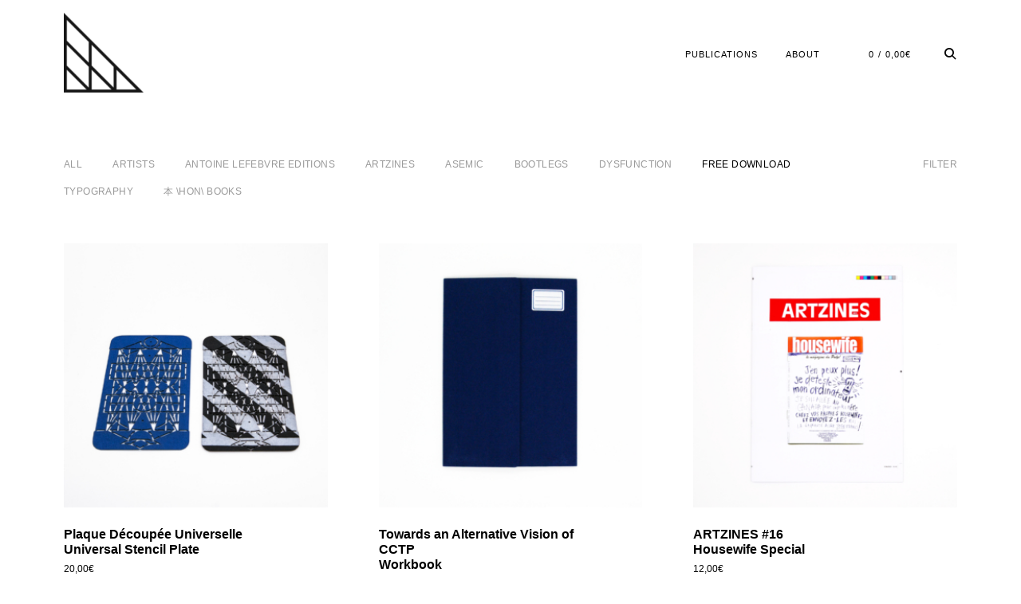

--- FILE ---
content_type: text/html; charset=UTF-8
request_url: https://www.antoinelefebvre.net/categorie-produit/free-download/page/2/
body_size: 15487
content:
<!DOCTYPE html>
<html lang="en-GB">
<head>
<meta charset="UTF-8">
<meta name="viewport" content="width=device-width, initial-scale=1">
<link rel="profile" href="http://gmpg.org/xfn/11">
<link rel="pingback" href="https://www.antoinelefebvre.net/xmlrpc.php">

<title>Free Download &#8211; Page 2 &#8211; antoine lefebvre editions</title>
<meta name='robots' content='max-image-preview:large' />
	<style>img:is([sizes="auto" i], [sizes^="auto," i]) { contain-intrinsic-size: 3000px 1500px }</style>
	<link rel="alternate" type="application/rss+xml" title="antoine lefebvre editions &raquo; Feed" href="https://www.antoinelefebvre.net/feed/" />
<link rel="alternate" type="application/rss+xml" title="antoine lefebvre editions &raquo; Comments Feed" href="https://www.antoinelefebvre.net/comments/feed/" />
<link rel="alternate" type="application/rss+xml" title="antoine lefebvre editions &raquo; Free Download Category Feed" href="https://www.antoinelefebvre.net/categorie-produit/free-download/feed/" />
<script type="text/javascript">
/* <![CDATA[ */
window._wpemojiSettings = {"baseUrl":"https:\/\/s.w.org\/images\/core\/emoji\/16.0.1\/72x72\/","ext":".png","svgUrl":"https:\/\/s.w.org\/images\/core\/emoji\/16.0.1\/svg\/","svgExt":".svg","source":{"concatemoji":"https:\/\/www.antoinelefebvre.net\/wp-includes\/js\/wp-emoji-release.min.js?ver=6.8.3"}};
/*! This file is auto-generated */
!function(s,n){var o,i,e;function c(e){try{var t={supportTests:e,timestamp:(new Date).valueOf()};sessionStorage.setItem(o,JSON.stringify(t))}catch(e){}}function p(e,t,n){e.clearRect(0,0,e.canvas.width,e.canvas.height),e.fillText(t,0,0);var t=new Uint32Array(e.getImageData(0,0,e.canvas.width,e.canvas.height).data),a=(e.clearRect(0,0,e.canvas.width,e.canvas.height),e.fillText(n,0,0),new Uint32Array(e.getImageData(0,0,e.canvas.width,e.canvas.height).data));return t.every(function(e,t){return e===a[t]})}function u(e,t){e.clearRect(0,0,e.canvas.width,e.canvas.height),e.fillText(t,0,0);for(var n=e.getImageData(16,16,1,1),a=0;a<n.data.length;a++)if(0!==n.data[a])return!1;return!0}function f(e,t,n,a){switch(t){case"flag":return n(e,"\ud83c\udff3\ufe0f\u200d\u26a7\ufe0f","\ud83c\udff3\ufe0f\u200b\u26a7\ufe0f")?!1:!n(e,"\ud83c\udde8\ud83c\uddf6","\ud83c\udde8\u200b\ud83c\uddf6")&&!n(e,"\ud83c\udff4\udb40\udc67\udb40\udc62\udb40\udc65\udb40\udc6e\udb40\udc67\udb40\udc7f","\ud83c\udff4\u200b\udb40\udc67\u200b\udb40\udc62\u200b\udb40\udc65\u200b\udb40\udc6e\u200b\udb40\udc67\u200b\udb40\udc7f");case"emoji":return!a(e,"\ud83e\udedf")}return!1}function g(e,t,n,a){var r="undefined"!=typeof WorkerGlobalScope&&self instanceof WorkerGlobalScope?new OffscreenCanvas(300,150):s.createElement("canvas"),o=r.getContext("2d",{willReadFrequently:!0}),i=(o.textBaseline="top",o.font="600 32px Arial",{});return e.forEach(function(e){i[e]=t(o,e,n,a)}),i}function t(e){var t=s.createElement("script");t.src=e,t.defer=!0,s.head.appendChild(t)}"undefined"!=typeof Promise&&(o="wpEmojiSettingsSupports",i=["flag","emoji"],n.supports={everything:!0,everythingExceptFlag:!0},e=new Promise(function(e){s.addEventListener("DOMContentLoaded",e,{once:!0})}),new Promise(function(t){var n=function(){try{var e=JSON.parse(sessionStorage.getItem(o));if("object"==typeof e&&"number"==typeof e.timestamp&&(new Date).valueOf()<e.timestamp+604800&&"object"==typeof e.supportTests)return e.supportTests}catch(e){}return null}();if(!n){if("undefined"!=typeof Worker&&"undefined"!=typeof OffscreenCanvas&&"undefined"!=typeof URL&&URL.createObjectURL&&"undefined"!=typeof Blob)try{var e="postMessage("+g.toString()+"("+[JSON.stringify(i),f.toString(),p.toString(),u.toString()].join(",")+"));",a=new Blob([e],{type:"text/javascript"}),r=new Worker(URL.createObjectURL(a),{name:"wpTestEmojiSupports"});return void(r.onmessage=function(e){c(n=e.data),r.terminate(),t(n)})}catch(e){}c(n=g(i,f,p,u))}t(n)}).then(function(e){for(var t in e)n.supports[t]=e[t],n.supports.everything=n.supports.everything&&n.supports[t],"flag"!==t&&(n.supports.everythingExceptFlag=n.supports.everythingExceptFlag&&n.supports[t]);n.supports.everythingExceptFlag=n.supports.everythingExceptFlag&&!n.supports.flag,n.DOMReady=!1,n.readyCallback=function(){n.DOMReady=!0}}).then(function(){return e}).then(function(){var e;n.supports.everything||(n.readyCallback(),(e=n.source||{}).concatemoji?t(e.concatemoji):e.wpemoji&&e.twemoji&&(t(e.twemoji),t(e.wpemoji)))}))}((window,document),window._wpemojiSettings);
/* ]]> */
</script>
<style id='wp-emoji-styles-inline-css' type='text/css'>

	img.wp-smiley, img.emoji {
		display: inline !important;
		border: none !important;
		box-shadow: none !important;
		height: 1em !important;
		width: 1em !important;
		margin: 0 0.07em !important;
		vertical-align: -0.1em !important;
		background: none !important;
		padding: 0 !important;
	}
</style>
<link rel='stylesheet' id='wp-block-library-css' href='https://www.antoinelefebvre.net/wp-includes/css/dist/block-library/style.min.css?ver=6.8.3' type='text/css' media='all' />
<style id='classic-theme-styles-inline-css' type='text/css'>
/*! This file is auto-generated */
.wp-block-button__link{color:#fff;background-color:#32373c;border-radius:9999px;box-shadow:none;text-decoration:none;padding:calc(.667em + 2px) calc(1.333em + 2px);font-size:1.125em}.wp-block-file__button{background:#32373c;color:#fff;text-decoration:none}
</style>
<style id='global-styles-inline-css' type='text/css'>
:root{--wp--preset--aspect-ratio--square: 1;--wp--preset--aspect-ratio--4-3: 4/3;--wp--preset--aspect-ratio--3-4: 3/4;--wp--preset--aspect-ratio--3-2: 3/2;--wp--preset--aspect-ratio--2-3: 2/3;--wp--preset--aspect-ratio--16-9: 16/9;--wp--preset--aspect-ratio--9-16: 9/16;--wp--preset--color--black: #000000;--wp--preset--color--cyan-bluish-gray: #abb8c3;--wp--preset--color--white: #ffffff;--wp--preset--color--pale-pink: #f78da7;--wp--preset--color--vivid-red: #cf2e2e;--wp--preset--color--luminous-vivid-orange: #ff6900;--wp--preset--color--luminous-vivid-amber: #fcb900;--wp--preset--color--light-green-cyan: #7bdcb5;--wp--preset--color--vivid-green-cyan: #00d084;--wp--preset--color--pale-cyan-blue: #8ed1fc;--wp--preset--color--vivid-cyan-blue: #0693e3;--wp--preset--color--vivid-purple: #9b51e0;--wp--preset--gradient--vivid-cyan-blue-to-vivid-purple: linear-gradient(135deg,rgba(6,147,227,1) 0%,rgb(155,81,224) 100%);--wp--preset--gradient--light-green-cyan-to-vivid-green-cyan: linear-gradient(135deg,rgb(122,220,180) 0%,rgb(0,208,130) 100%);--wp--preset--gradient--luminous-vivid-amber-to-luminous-vivid-orange: linear-gradient(135deg,rgba(252,185,0,1) 0%,rgba(255,105,0,1) 100%);--wp--preset--gradient--luminous-vivid-orange-to-vivid-red: linear-gradient(135deg,rgba(255,105,0,1) 0%,rgb(207,46,46) 100%);--wp--preset--gradient--very-light-gray-to-cyan-bluish-gray: linear-gradient(135deg,rgb(238,238,238) 0%,rgb(169,184,195) 100%);--wp--preset--gradient--cool-to-warm-spectrum: linear-gradient(135deg,rgb(74,234,220) 0%,rgb(151,120,209) 20%,rgb(207,42,186) 40%,rgb(238,44,130) 60%,rgb(251,105,98) 80%,rgb(254,248,76) 100%);--wp--preset--gradient--blush-light-purple: linear-gradient(135deg,rgb(255,206,236) 0%,rgb(152,150,240) 100%);--wp--preset--gradient--blush-bordeaux: linear-gradient(135deg,rgb(254,205,165) 0%,rgb(254,45,45) 50%,rgb(107,0,62) 100%);--wp--preset--gradient--luminous-dusk: linear-gradient(135deg,rgb(255,203,112) 0%,rgb(199,81,192) 50%,rgb(65,88,208) 100%);--wp--preset--gradient--pale-ocean: linear-gradient(135deg,rgb(255,245,203) 0%,rgb(182,227,212) 50%,rgb(51,167,181) 100%);--wp--preset--gradient--electric-grass: linear-gradient(135deg,rgb(202,248,128) 0%,rgb(113,206,126) 100%);--wp--preset--gradient--midnight: linear-gradient(135deg,rgb(2,3,129) 0%,rgb(40,116,252) 100%);--wp--preset--font-size--small: 13px;--wp--preset--font-size--medium: 20px;--wp--preset--font-size--large: 36px;--wp--preset--font-size--x-large: 42px;--wp--preset--spacing--20: 0.44rem;--wp--preset--spacing--30: 0.67rem;--wp--preset--spacing--40: 1rem;--wp--preset--spacing--50: 1.5rem;--wp--preset--spacing--60: 2.25rem;--wp--preset--spacing--70: 3.38rem;--wp--preset--spacing--80: 5.06rem;--wp--preset--shadow--natural: 6px 6px 9px rgba(0, 0, 0, 0.2);--wp--preset--shadow--deep: 12px 12px 50px rgba(0, 0, 0, 0.4);--wp--preset--shadow--sharp: 6px 6px 0px rgba(0, 0, 0, 0.2);--wp--preset--shadow--outlined: 6px 6px 0px -3px rgba(255, 255, 255, 1), 6px 6px rgba(0, 0, 0, 1);--wp--preset--shadow--crisp: 6px 6px 0px rgba(0, 0, 0, 1);}:where(.is-layout-flex){gap: 0.5em;}:where(.is-layout-grid){gap: 0.5em;}body .is-layout-flex{display: flex;}.is-layout-flex{flex-wrap: wrap;align-items: center;}.is-layout-flex > :is(*, div){margin: 0;}body .is-layout-grid{display: grid;}.is-layout-grid > :is(*, div){margin: 0;}:where(.wp-block-columns.is-layout-flex){gap: 2em;}:where(.wp-block-columns.is-layout-grid){gap: 2em;}:where(.wp-block-post-template.is-layout-flex){gap: 1.25em;}:where(.wp-block-post-template.is-layout-grid){gap: 1.25em;}.has-black-color{color: var(--wp--preset--color--black) !important;}.has-cyan-bluish-gray-color{color: var(--wp--preset--color--cyan-bluish-gray) !important;}.has-white-color{color: var(--wp--preset--color--white) !important;}.has-pale-pink-color{color: var(--wp--preset--color--pale-pink) !important;}.has-vivid-red-color{color: var(--wp--preset--color--vivid-red) !important;}.has-luminous-vivid-orange-color{color: var(--wp--preset--color--luminous-vivid-orange) !important;}.has-luminous-vivid-amber-color{color: var(--wp--preset--color--luminous-vivid-amber) !important;}.has-light-green-cyan-color{color: var(--wp--preset--color--light-green-cyan) !important;}.has-vivid-green-cyan-color{color: var(--wp--preset--color--vivid-green-cyan) !important;}.has-pale-cyan-blue-color{color: var(--wp--preset--color--pale-cyan-blue) !important;}.has-vivid-cyan-blue-color{color: var(--wp--preset--color--vivid-cyan-blue) !important;}.has-vivid-purple-color{color: var(--wp--preset--color--vivid-purple) !important;}.has-black-background-color{background-color: var(--wp--preset--color--black) !important;}.has-cyan-bluish-gray-background-color{background-color: var(--wp--preset--color--cyan-bluish-gray) !important;}.has-white-background-color{background-color: var(--wp--preset--color--white) !important;}.has-pale-pink-background-color{background-color: var(--wp--preset--color--pale-pink) !important;}.has-vivid-red-background-color{background-color: var(--wp--preset--color--vivid-red) !important;}.has-luminous-vivid-orange-background-color{background-color: var(--wp--preset--color--luminous-vivid-orange) !important;}.has-luminous-vivid-amber-background-color{background-color: var(--wp--preset--color--luminous-vivid-amber) !important;}.has-light-green-cyan-background-color{background-color: var(--wp--preset--color--light-green-cyan) !important;}.has-vivid-green-cyan-background-color{background-color: var(--wp--preset--color--vivid-green-cyan) !important;}.has-pale-cyan-blue-background-color{background-color: var(--wp--preset--color--pale-cyan-blue) !important;}.has-vivid-cyan-blue-background-color{background-color: var(--wp--preset--color--vivid-cyan-blue) !important;}.has-vivid-purple-background-color{background-color: var(--wp--preset--color--vivid-purple) !important;}.has-black-border-color{border-color: var(--wp--preset--color--black) !important;}.has-cyan-bluish-gray-border-color{border-color: var(--wp--preset--color--cyan-bluish-gray) !important;}.has-white-border-color{border-color: var(--wp--preset--color--white) !important;}.has-pale-pink-border-color{border-color: var(--wp--preset--color--pale-pink) !important;}.has-vivid-red-border-color{border-color: var(--wp--preset--color--vivid-red) !important;}.has-luminous-vivid-orange-border-color{border-color: var(--wp--preset--color--luminous-vivid-orange) !important;}.has-luminous-vivid-amber-border-color{border-color: var(--wp--preset--color--luminous-vivid-amber) !important;}.has-light-green-cyan-border-color{border-color: var(--wp--preset--color--light-green-cyan) !important;}.has-vivid-green-cyan-border-color{border-color: var(--wp--preset--color--vivid-green-cyan) !important;}.has-pale-cyan-blue-border-color{border-color: var(--wp--preset--color--pale-cyan-blue) !important;}.has-vivid-cyan-blue-border-color{border-color: var(--wp--preset--color--vivid-cyan-blue) !important;}.has-vivid-purple-border-color{border-color: var(--wp--preset--color--vivid-purple) !important;}.has-vivid-cyan-blue-to-vivid-purple-gradient-background{background: var(--wp--preset--gradient--vivid-cyan-blue-to-vivid-purple) !important;}.has-light-green-cyan-to-vivid-green-cyan-gradient-background{background: var(--wp--preset--gradient--light-green-cyan-to-vivid-green-cyan) !important;}.has-luminous-vivid-amber-to-luminous-vivid-orange-gradient-background{background: var(--wp--preset--gradient--luminous-vivid-amber-to-luminous-vivid-orange) !important;}.has-luminous-vivid-orange-to-vivid-red-gradient-background{background: var(--wp--preset--gradient--luminous-vivid-orange-to-vivid-red) !important;}.has-very-light-gray-to-cyan-bluish-gray-gradient-background{background: var(--wp--preset--gradient--very-light-gray-to-cyan-bluish-gray) !important;}.has-cool-to-warm-spectrum-gradient-background{background: var(--wp--preset--gradient--cool-to-warm-spectrum) !important;}.has-blush-light-purple-gradient-background{background: var(--wp--preset--gradient--blush-light-purple) !important;}.has-blush-bordeaux-gradient-background{background: var(--wp--preset--gradient--blush-bordeaux) !important;}.has-luminous-dusk-gradient-background{background: var(--wp--preset--gradient--luminous-dusk) !important;}.has-pale-ocean-gradient-background{background: var(--wp--preset--gradient--pale-ocean) !important;}.has-electric-grass-gradient-background{background: var(--wp--preset--gradient--electric-grass) !important;}.has-midnight-gradient-background{background: var(--wp--preset--gradient--midnight) !important;}.has-small-font-size{font-size: var(--wp--preset--font-size--small) !important;}.has-medium-font-size{font-size: var(--wp--preset--font-size--medium) !important;}.has-large-font-size{font-size: var(--wp--preset--font-size--large) !important;}.has-x-large-font-size{font-size: var(--wp--preset--font-size--x-large) !important;}
:where(.wp-block-post-template.is-layout-flex){gap: 1.25em;}:where(.wp-block-post-template.is-layout-grid){gap: 1.25em;}
:where(.wp-block-columns.is-layout-flex){gap: 2em;}:where(.wp-block-columns.is-layout-grid){gap: 2em;}
:root :where(.wp-block-pullquote){font-size: 1.5em;line-height: 1.6;}
</style>
<link rel='stylesheet' id='woocommerce-layout-css' href='https://www.antoinelefebvre.net/wp-content/plugins/woocommerce/assets/css/woocommerce-layout.css?ver=10.4.3' type='text/css' media='all' />
<link rel='stylesheet' id='woocommerce-smallscreen-css' href='https://www.antoinelefebvre.net/wp-content/plugins/woocommerce/assets/css/woocommerce-smallscreen.css?ver=10.4.3' type='text/css' media='only screen and (max-width: 768px)' />
<link rel='stylesheet' id='woocommerce-general-css' href='https://www.antoinelefebvre.net/wp-content/plugins/woocommerce/assets/css/woocommerce.css?ver=10.4.3' type='text/css' media='all' />
<style id='woocommerce-inline-inline-css' type='text/css'>
.woocommerce form .form-row .required { visibility: visible; }
</style>
<link rel='stylesheet' id='ippo-style-css' href='https://www.antoinelefebvre.net/wp-content/themes/ippo-shop/style.css?ver=6.8.3' type='text/css' media='all' />
<link rel='stylesheet' id='child-style-css' href='https://www.antoinelefebvre.net/wp-content/themes/phenomena/style.css?ver=1.0.0' type='text/css' media='all' />
<link rel='stylesheet' id='dashicons-css' href='https://www.antoinelefebvre.net/wp-includes/css/dashicons.min.css?ver=6.8.3' type='text/css' media='all' />
<link rel='stylesheet' id='thickbox-css' href='https://www.antoinelefebvre.net/wp-includes/js/thickbox/thickbox.css?ver=6.8.3' type='text/css' media='all' />
<link rel='stylesheet' id='ippo-woocommerce-style-css' href='https://www.antoinelefebvre.net/wp-content/themes/ippo-shop/woo-style.css?ver=6.8.3' type='text/css' media='all' />
<style id='ippo-woocommerce-style-inline-css' type='text/css'>
/* Body BG color */

	body,
	.fullwidth-slider .site-content {
		background-color: #fff;
	}

	/* Headings color */

	h1, h2, h3, h4, h5, h6,
	h1 a, h2 a, h3 a, h4 a, h5 a, h6 a,
	h2.widget-title,
	.entry-content h1,
	.entry-content h2,
	.entry-content h3,
	.entry-content h4,
	.entry-content h5,
	.entry-content h6,
	.nav-links,
	.format-quote blockquote,
	.emphasis,
	.entry-content .emphasis,
	.single .entry-content .emphasis,
	.single .format-quote blockquote,
	.single .format-quote q,
	.single .format-link .entry-content p,
	.masonry .format-link .entry-content h2,
	.single .format-link .entry-content h2,
	.entry-content blockquote,
	.entry-content blockquote p,
	.comment-content blockquote p,
	.single .entry-content blockquote p,
	.archive .page-title span,
	.search .page-title span,
	.error404 .page-title span,
	.site-header input[type="search"],
	.no-results input[type="search"],
	.error-404 input[type="search"],
	.site-header .search-form + .search-instructions,
	.no-results .search-form + .search-instructions,
	.error-404 .search-form + .search-instructions,
	.widget-title,
	.widgettitle,
	.widget .widget-title a,
	.widget .widgettitle a,
	.widget_calendar caption,
	.widget_calendar th,
	.widget_calendar tfoot a,
	.widget .product-title,
	.cart_list .mini_cart_item > a:nth-child(2),
	.product_list_widget li > a:first-child,
	.woocommerce .order_details li strong,
	.entry-content .woocommerce-thankyou-order-received,
	.nm_widget .active,
	.woocommerce #reviews #comments ol.commentlist li .meta,
	.widget .search-form input[type="submit"]:focus,
	.widget .newsletter input[type="submit"]:focus,
	.widget .woocommerce-product-search input[type="submit"]:focus,
	.nm_widget .active {
		color: #000;
	}

	.ball-scale > div:first-of-type {
		background: #000;
	}

	/* Paragraph color */

	.entry-footer,
	.entry-content,
	.entry-content p,
	.entry-content li,
	.entry-content dt,
	.entry-content dd,
	.twocolumn p.half-width,
	.entry-content li,
	input[type="text"],
	input[type="email"],
	input[type="url"],
	input[type="password"],
	input[type="search"],
	input[type="tel"],
	textarea,
	label,
	.row-columns,
	.author-info p,
	.single .format-quote blockquote cite,
	.single .format-quote blockquote + cite,
	.single .format-quote q cite,
	.single .format-quote q + cite,
	.single .format-quote blockquote + p cite,
	.single .format-quote q + p cite,
	.wp-caption-text,
	.masonry .entry-content,
	.masonry p,
	.comment-content p,
	.comment-content li,
	.comment-content dd,
	.jp-relatedposts-post-context,
	.widget,
	.widget_calendar td,
	.woocommerce .widget_shopping_cart .total strong,
	.woocommerce.widget_shopping_cart .total strong,
	.woocommerce .widget_price_filter .price_slider_amount,
	.summary div[itemprop="description"],
	.woocommerce-product-details__short-description,
	.woocommerce .star-rating > span:before,
	.quantity .qty,
	.woocommerce .quantity .qty,
	.tkss-post-share .single-soc-share-link a,
	.woocommerce form .form-row .required,
	.select2-container .select2-choice,
	.woocommerce-error,
	.woocommerce-info,
	.woocommerce-message,
	.wp-block-separator.is-style-dots:before {
		color: #5d5d5d;
	}

	.masonry .format-link .entry-content a,
	.masonry .format-quote blockquote cite,
	.masonry .format-quote blockquote + cite,
	.masonry .format-quote blockquote + p cite,
	.masonry .format-quote q cite,
	.masonry .format-quote q + cite,
	.masonry .format-quote q + p cite,
	.widget_recent_entries li,
	.widget_recent_comments li,
	.wp-block-image figcaption,
	.wp-block-embed figcaption {
		color: rgba(93,93,93,0.3);
	}

	.author-box,
	.comment-content thead tr,
	.entry-content thead tr,
	.comment-content tfoot tr,
	.entry-content tfoot tr,
	.woocommerce-error,
	.woocommerce-info,
	.woocommerce-message,
	label.checkbox:before,
	input[type="checkbox"] + label:before,
	label.radio:before,
	input[type="radio"] + label:before,
	.masonry .format-quote .entry-content,
	.masonry .format-link .entry-content,
	.search .format-quote .entry-content,
	.search .format-link .entry-content,
	.woocommerce .widget_price_filter .ui-slider .ui-slider-handle {
		border-color: #5d5d5d;
	}

	.woocommerce .widget_price_filter .ui-slider .ui-slider-range,
	hr,
	.wp-block-separator {
		background-color: #5d5d5d;
	}

	input[type="text"],
	input[type="email"],
	input[type="url"],
	input[type="password"],
	input[type="search"],
	input[type="tel"],
	textarea,
	.widget_calendar tbody,
	.widget input[type="text"],
	.widget input[type="email"],
	.widget input[type="url"],
	.widget input[type="password"],
	.widget input[type="search"],
	.widget input[type="tel"],
	.widget select,
	.woocommerce table.shop_table th,
	.woocommerce table.shop_table td,
	.woocommerce table.shop_table tr:first-of-type th,
	.woocommerce table.shop_table tr:first-of-type td,
	.quantity,
	.select2-container .select2-choice,
	.woocommerce form .form-row.woocommerce-validated .select2-container,
	.woocommerce form .form-row.woocommerce-validated input.input-text,
	.woocommerce form .form-row.woocommerce-validated select {
		border-color: rgba(93,93,93,0.3);
	}

	.select2-container .select2-choice,
	.select2-container .select2-selection--single,
	.select2-drop-active,
	.select2-dropdown,
	.select2-drop.select2-drop-above.select2-drop-active,
	.select2-dropdown-open.select2-drop-above .select2-choice,
	.select2-dropdown-open.select2-drop-above .select2-selection--single,
	.select2-dropdown-open.select2-drop-above .select2-choices,
	.select2-container--default .select2-search--dropdown .select2-search__field {
		border-color: rgba(93,93,93,0.3);
	}

	#add_payment_method #payment,
	.woocommerce-cart #payment,
	.woocommerce-checkout #payment {
		background-color: rgba(93,93,93,0.2);
	}

	#add_payment_method #payment div.payment_box,
	.woocommerce-cart #payment div.payment_box,
	.woocommerce-checkout #payment div.payment_box,
	.woocommerce .widget_price_filter .price_slider_wrapper .ui-widget-content {
		background-color: rgba(93,93,93,0.15);
	}

	#add_payment_method #payment div.payment_box:before,
	.woocommerce-cart #payment div.payment_box:before,
	.woocommerce-checkout #payment div.payment_box:before {
		border-bottom-color: rgba(93,93,93,0.15);
	}

	/* Link color */

	a,
	.entry-content a,
	.main-navigation a:focus,
	.dropdown-toggle:focus,
	#big-search-trigger:focus,
	.archive .page-title,
	.search-results .page-title,
	.category-filter .cat-active a,
	.masonry .format-link .entry-content a,
	.back-to-top,
	.woocommerce-MyAccount-navigation .is-active a,
	.share-trig,
	.woocommerce nav.woocommerce-pagination ul li a:focus,
	.woocommerce nav.woocommerce-pagination ul li span.current,
	.woocommerce .price_slider_amount button.button,
	.paging-navigation .current {
		color: #000;
	}

	input[type="text"]:focus,
	input[type="email"]:focus,
	input[type="url"]:focus,
	input[type="password"]:focus,
	input[type="search"]:focus,
	input[type="tel"]:focus,
	input[type="number"]:focus,
	textarea:focus,
	select:focus,
	.value select:focus,
	.site-header input[type="search"]:focus,
	.no-results input[type="search"]:focus,
	.error-404 input[type="search"]:focus,
	.widget .search-form input[type="search"]:focus,
	.widget .newsletter input[type="text"]:focus,
	.widget .woocommerce-product-search input[type="search"]:focus {
		border-color: #5d5d5d;
	}

	small,
	.main-navigation a:focus,
	.dropdown-toggle:focus,
	#big-search-trigger:focus,
	.archive .page-title,
	.search-results .page-title,
	.post-date a,
	.read-more-link,
	.entry-footer a,
	.author-name span,
	.no-comments,
	.comment-metadata a,
	.logged-in-as,
	.logged-in-as a,
	.comment-notes,
	.bypostauthor > .comment-body .comment-author b:after,
	.gallery-count,
	.widget_recent_comments .comment-author-link a,
	.rss-date,
	.rssSummary,
	.search-post-type,
	.search-no-results .page-content > p,
	.error404 .page-content > p,
	.woocommerce-review-link,
	.comment-form-rating label,
	.category-filter a,
	.popup-filter,
	.popup-filter:focus,
	.woocommerce-MyAccount-navigation a,
	.product_meta > span a,
	.paging-navigation a,
	.woocommerce-pagination a,
	.paging-navigation .dots {
		color: rgba(0,0,0,0.3);
	}

	.category-filter a,
	.popup-filter,
	.popup-filter:focus {
		color: rgba(0,0,0,0.4);
	}

	.widget a,
	.widget .search-form input[type="submit"],
	.widget .newsletter input[type="submit"],
	.widget .woocommerce-product-search input[type="submit"],
	.tagcloud a {
		color: rgba(0,0,0,0.5);
	}

	.widget ins {
		background-color: rgba(0,0,0,0.2);
	}

	.single .nav-links > span,
	.single .nav-links > div > span,
	.comment .reply a,
	.widget_calendar tbody a,
	.widget_recent_comments li a,
	.widget_recent_entries li a,
	.widget_rss li a,
	.widget_contact_info .confit-address a,
	.jetpack-display-remote-posts h4 a,
	.widget .tp_recent_tweets a {
		color: rgba(0,0,0,0.6);
	}

	blockquote:before,
	q:before,
	.masonry .format-link .entry-content:before,
	.search .format-link .entry-content:before {
		color: rgba(0,0,0,0.1);
	}

	.dropcap:before {
		color: rgba(0,0,0,0.09);
	}

	@media only screen and (min-width: 1025px){

		a:hover,
		.entry-content a:hover,
		.nav-menu > li:hover > a,
		.nav-menu > li > a:hover + a,
		.fullwidth-slider .featured-slider .slick-arrow:hover,
		div[class^="gr_custom_container"] a:hover,
		.entry-footer a:hover,
		.category-filter a:hover,
		.format-link .entry-content a:hover,
		.back-to-top:hover,
		.read-more-link:hover,
		.widget a:hover,
		.tagcloud a:hover,
		.widget .search-form input[type="submit"]:hover,
		.widget .newsletter input[type="submit"]:hover,
		.widget.widget_wpcom_social_media_icons_widget a:hover,
		.instagram-username a:hover {
			color: #5d5d5d;
		}

		.entry-content a:hover,
		.post-date a:hover,
		.category-filter a:hover,
		.site-header input[type="search"]:hover,
		.no-results input[type="search"]:hover,
		.error-404 input[type="search"]:hover,
		.value select:hover,
		.quantity:hover {
			border-color: #5d5d5d;
		}

		input[type="text"]:hover,
		input[type="email"]:hover,
		input[type="url"]:hover,
		input[type="password"]:hover,
		input[type="search"]:hover,
		input[type="tel"]:hover,
		input[type="number"]:hover,
		textarea:hover,
		select:hover {
			border-color: #5d5d5d;
		}

		.paging-navigation a:hover,
		.woocommerce-pagination a:hover,
		.paging-navigation .dots:hover,
		.share-trig:hover,
		.share-trig:focus,
		.widget_calendar tbody a:hover,
		.widget_recent_comments li a:hover,
		.widget_recent_entries li a:hover,
		.widget_rss li a:hover,
		.comment .reply a:hover,
		.widget_contact_info .confit-address a:hover,
		.jetpack-display-remote-posts h4 a:hover,
		.widget .tp_recent_tweets a:hover,
		.popup-filter:hover,
		.woocommerce-MyAccount-navigation a:hover,
		.product_meta > span a:hover {
			color: #000;
		}

		.share-trig:hover {
			border-color: #000;
		}

		h1 a:hover,
		h2 a:hover,
		h3 a:hover,
		h4 a:hover,
		h5 a:hover,
		h6 a:hover,
		.widget a .product-title:hover,
		.cart_list .mini_cart_item:hover > a:nth-child(2),
		.product_list_widget li > a:first-child:hover,
		.price_slider_amount button.button:hover,
		.cart_list .mini_cart_item:focus > a:nth-child(2),
		.product_list_widget li > a:first-child:focus,
		.price_slider_amount button.button:focus,
		#site-navigation .main-shop-nav .cart-widget__wrapper .button:hover,
		#site-navigation .main-shop-nav .cart-widget__wrapper .button:focus,
		.woocommerce ul.products li.product .button:hover,
		.woocommerce ul.products li.product .button:focus {
			color: #747474;
		}

		.woocommerce .price_slider_amount button.button:hover,
		.woocommerce .price_slider_amount button.button:focus {
			color: rgba(0,0,0,0.3);
		}

		#infinite-handle span:hover {
			background-color: #000;
		}

		body #infinite-handle span:hover a,
		body #infinite-handle span a:hover {
			color: #fff;
		}

		.entry-meta .category-list a:hover,
		.posts-navigation .entry-meta a:hover {
			color: #808080;
		}

	}

	/* Meta colors */

	.entry-meta .category-list a,
	.posts-navigation .entry-meta a,
	#infinite-handle .nav-next button a,
	.single .nav-links a {
		color: #000;
	}

	body #infinite-handle span {
		border-color: #000;
	}

	body #infinite-handle span a {
		color: #000;
	}

	/* Price color */

	.woocommerce ul.products li.product .price,
	.woocommerce ul.products li.product .button,
	.woocommerce a.added_to_cart,
	.woocommerce div.product p.price,
	.woocommerce div.product span.price {
		color: #000;
	}

	/*.woocommerce .star-rating span,*/
	.woocommerce .star-rating:before,
	.woocommerce .products .star-rating span {
		color: rgba(0,0,0,0.3);
	}

	/*Button colors*/

	button,
	input[type="button"],
	input[type="reset"],
	input[type="submit"],
	body .jp-carousel-light #carousel-reblog-box input#carousel-reblog-submit,
	body #jp-carousel-comment-form-button-submit,
	.woocommerce #respond input#submit,
	.woocommerce a.button,
	.woocommerce button.button,
	.woocommerce input.button,
	#add_payment_method .wc-proceed-to-checkout a.checkout-button,
	.woocommerce-cart .wc-proceed-to-checkout a.checkout-button,
	.woocommerce-checkout .wc-proceed-to-checkout a.checkout-button,
	.woocommerce #respond input#submit,
	.woocommerce a.button,
	.woocommerce button.button,
	.woocommerce input.button,
	.woocommerce div.product form.cart .button,
	.woocommerce #respond input#submit.alt,
	.woocommerce a.button.alt,
	.woocommerce button.button.alt,
	.woocommerce input.button.alt {
		color: #fff;
		background-color: #000;
	}

	@media only screen and (min-width: 1025px){

		button:hover,
		input[type="button"]:hover,
		input[type="reset"]:hover,
		input[type="submit"]:hover,
		body .jp-carousel-light #carousel-reblog-box input#carousel-reblog-submit:hover,
		body #jp-carousel-comment-form-button-submit:hover,
		.woocommerce #respond input#submit:hover,
		.woocommerce a.button:hover,
		.woocommerce button.button:hover,
		.woocommerce input.button:hover,
		#add_payment_method .wc-proceed-to-checkout a.checkout-button:hover,
		.woocommerce-cart .wc-proceed-to-checkout a.checkout-button:hover,
		.woocommerce-checkout .wc-proceed-to-checkout a.checkout-button:hover,
		.woocommerce #respond input#submit:hover,
		.woocommerce a.button:hover,
		.woocommerce button.button:hover,
		.woocommerce input.button:hover,
		.woocommerce div.product form.cart .button:hover,
		.woocommerce #respond input#submit.alt:hover,
		.woocommerce a.button.alt:hover,
		.woocommerce button.button.alt:hover,
		.woocommerce input.button.alt:hover,
		button:focus,
		input[type="button"]:focus,
		input[type="reset"]:focus,
		input[type="submit"]:focus,
		#infinite-handle span a:focus,
		body .jp-carousel-light #carousel-reblog-box input#carousel-reblog-submit:focus,
		body #jp-carousel-comment-form-button-submit:focus,
		.woocommerce #respond input#submit:focus,
		.woocommerce a.button:focus,
		.woocommerce button.button:focus,
		.woocommerce input.button:focus,
		#add_payment_method .wc-proceed-to-checkout a.checkout-button:focus,
		.woocommerce-cart .wc-proceed-to-checkout a.checkout-button:focus,
		.woocommerce-checkout .wc-proceed-to-checkout a.checkout-button:focus,
		.woocommerce #respond input#submit:focus,
		.woocommerce a.button:focus,
		.woocommerce button.button:focus,
		.woocommerce input.button:focus,
		.woocommerce div.product form.cart .button:focus,
		.woocommerce #respond input#submit.alt:focus,
		.woocommerce a.button.alt:focus,
		.woocommerce button.button.alt:focus,
		.woocommerce input.button.alt:focus {
			color: #fff;
			background-color: #676565;
		}

	}

	/* Header color */

	.site-header,
	.standard-menu .main-navigation .nav-menu ul,
	.cart-widget {
		background-color: #fff;
	}

	.site-header .nav-menu > li > a,
	#big-search-trigger,
	.menu-toggle i,
	.standard-menu .main-navigation .nav-menu ul a,
	.menu-toggle:before,
	.main-shop-nav a,
	.cart-contents,
	.widget_shopping_cart,
	.fullwidth-slider .featured-slider .slick-arrow,
	.fullwidth-slider .featured-slider .slick-arrow:focus,
	.standard-menu .main-navigation .nav-menu ul a:focus {
		color: #000;
	}

	.hamburger-menu .cart-touch .count,
	.hamburger-menu .menu-toggle span,
	.hamburger-menu .menu-toggle span:before,
	.hamburger-menu .menu-toggle span:after {
		background-color: #000;
	}

	.standard-menu .main-navigation .nav-menu ul a:focus,
	.main-shop-nav a:focus,
	.nav-menu > li > a:focus,
	.site-header .nav-menu > li > a:hover,
	#big-search-trigger:hover,
	.menu-toggle:hover i,
	.standard-menu .main-navigation .nav-menu ul a:hover,
	.menu-toggle:hover:before,
	.main-shop-nav a:hover,
	.cart-contents:hover,
	.widget_shopping_cart:hover,
	.fullwidth-slider .featured-slider .slick-arrow:hover {
		color: #808080;
	}

	@media only screen and (min-width: 1025px){

		.site-header .nav-menu li > a:hover,
		#big-search-trigger:hover,
		.standard-menu .main-navigation .nav-menu ul a:hover,
		.main-shop-nav a:hover {
			color: #808080;
		}

		.hamburger-menu .cart-touch .cart-contents:hover .count {
			background-color: #808080;
		}

	}


	/* Logo color */

	.site-title a {
		color: #000;
	}

	@media only screen and (min-width: 1025px){

		.site-title a:hover {
			color: #000;
		}

	}

	.site-description {
		color: #000;
	}

	.fullwidth-slider .featured-slider .slider-text .category-list a,
	.fullwidth-slider .featured-slider .entry-meta .category-list a {
		color: #fff;
	}

	/* Footer colors */

	.site-footer,
	.instagram-feed,
	.popup-widgets .sidebar {
		background-color: #ffffff;
	}

	.site-footer,
	.instagram-feed,
	.instagram-feed span,
	.site-footer span,
	.site-info,
	.site-info a,
	.site-footer .widget,
	.popup-widgets .sidebar .widget,
	.site-footer .widget_calendar td,
	.popup-widgets .sidebar .widget_calendar td,
	.woocommerce .site-footer .widget_shopping_cart .total strong,
	.woocommerce.popup-widgets .sidebar .widget_shopping_cart .total strong,
	.site-footer .woocommerce.widget_shopping_cart .total strong,
	.popup-widgets .sidebar .woocommerce.widget_shopping_cart .total strong,
	.woocommerce .site-footer .widget_price_filter .price_slider_amount,
	.woocommerce.popup-widgets .sidebar .widget_price_filter .price_slider_amount,
	.site-footer .widget-title,
	.popup-widgets .sidebar .widget-title,
	.site-footer .widgettitle,
	.popup-widgets .sidebar .widgettitle,
	.site-footer .widget .widget-title a,
	.popup-widgets .sidebar .widget .widget-title a,
	.site-footer .widget .widgettitle a,
	.popup-widgets .sidebar .widget .widgettitle a,
	.site-footer .widget_calendar caption,
	.popup-widgets .sidebar .widget_calendar caption,
	.site-footer .widget_calendar th,
	.popup-widgets .sidebar .widget_calendar th,
	.site-footer .widget_calendar tfoot a,
	.popup-widgets .sidebar .widget_calendar tfoot a,
	.site-footer .widget .product-title,
	.popup-widgets .sidebar .widget .product-title,
	.site-footer .cart_list .mini_cart_item > a:nth-child(2),
	.popup-widgets .sidebar .cart_list .mini_cart_item > a:nth-child(2),
	.site-footer .product_list_widget li > a:first-child,
	.popup-widgets .sidebar .product_list_widget li > a:first-child,
	.site-footer .nm_widget .active,
	.popup-widgets .sidebar .nm_widget .active,
	.woocommerce .site-footer #reviews #comments ol.commentlist li .meta,
	.woocommerce.popup-widgets .sidebar #reviews #comments ol.commentlist li .meta,
	.site-footer .widget .search-form input[type="submit"]:focus,
	.popup-widgets .sidebar .widget .search-form input[type="submit"]:focus,
	.site-footer .widget .newsletter input[type="submit"]:focus,
	.popup-widgets .sidebar .widget .newsletter input[type="submit"]:focus,
	.site-footer .widget .woocommerce-product-search input[type="submit"]:focus,
	.popup-widgets .sidebar .widget .woocommerce-product-search input[type="submit"]:focus,
	.site-footer .nm_widget .active,
	.popup-widgets .sidebar .nm_widget .active,
	.popup-widgets .sidebar > .icon-close {
		color: #8a8a8a;
	}

	.site-footer .widget ins,
	.popup-widgets .sidebar .widget ins {
		background-color: rgba(138,138,138,0.2);
	}

	.site-footer .widget input[type="text"],
	.popup-widgets .sidebar .widget input[type="text"],
	.site-footer .widget input[type="email"],
	.popup-widgets .sidebar .widget input[type="email"],
	.site-footer .widget input[type="url"],
	.popup-widgets .sidebar .widget input[type="url"],
	.site-footer .widget input[type="password"],
	.popup-widgets .sidebar .widget input[type="password"],
	.site-footer .widget input[type="search"],
	.popup-widgets .sidebar .widget input[type="search"],
	.site-footer .widget input[type="tel"],
	.popup-widgets .sidebar .widget input[type="tel"],
	.site-footer .widget select,
	.popup-widgets .sidebar .widget select {
		color: rgba(138,138,138,1);
	}

	.site-footer .widget input[type="text"],
	.popup-widgets .sidebar .widget input[type="text"],
	.site-footer .widget input[type="email"],
	.popup-widgets .sidebar .widget input[type="email"],
	.site-footer .widget input[type="url"],
	.popup-widgets .sidebar .widget input[type="url"],
	.site-footer .widget input[type="password"],
	.popup-widgets .sidebar .widget input[type="password"],
	.site-footer .widget input[type="search"],
	.popup-widgets .sidebar .widget input[type="search"],
	.site-footer .widget input[type="tel"],
	.popup-widgets .sidebar .widget input[type="tel"],
	.site-footer .widget select,
	.popup-widgets .sidebar .widget select {
		border-color: rgba(138,138,138,0.3);
	}

	.site-footer .widget input[type="text"]:focus,
	.popup-widgets .sidebar .widget input[type="text"]:focus,
	.site-footer .widget input[type="email"]:focus,
	.popup-widgets .sidebar .widget input[type="email"]:focus,
	.site-footer .widget input[type="url"]:focus,
	.popup-widgets .sidebar .widget input[type="url"]:focus,
	.site-footer .widget input[type="password"]:focus,
	.popup-widgets .sidebar .widget input[type="password"]:focus,
	.site-footer .widget input[type="search"]:focus,
	.popup-widgets .sidebar .widget input[type="search"]:focus,
	.site-footer .widget input[type="tel"]:focus,
	.popup-widgets .sidebar .widget input[type="tel"]:focus,
	.site-footer .widget select:focus,
	.popup-widgets .sidebar .widget select:focus {
		border-color: #8a8a8a;
	}

	.site-footer .widget_recent_comments li,
	.popup-widgets .sidebar .widget_recent_comments li,
	.site-footer .widget_recent_comments .comment-author-link a,
	.popup-widgets .sidebar .widget_recent_comments .comment-author-link a,
	.site-footer .widget_recent_entries li,
	.popup-widgets .sidebar .widget_recent_entries li,
	.site-footer .rss-date,
	.popup-widgets .sidebar .rss-date,
	.site-footer .rssSummary,
	.popup-widgets .sidebar .rssSummary,
	.woocommerce .site-footer .star-rating:before,
	.woocommerce.popup-widgets .sidebar .star-rating:before,
	.woocommerce .site-footer .star-rating span,
	.woocommerce.popup-widgets .sidebar .star-rating span,
	.woocommerce .site-footer .star-rating span:before,
	.woocommerce.popup-widgets .sidebar .star-rating span:before,
	.site-footer .woocommerce-review-link,
	.popup-widgets .sidebar .woocommerce-review-link {
		color: rgba(138,138,138,0.7);
	}

	.site-footer .widget a,
	.popup-widgets .sidebar .widget a,
	.site-footer .widget_calendar tbody a,
	.popup-widgets .sidebar .widget_calendar tbody a,
	.site-footer .widget_recent_comments li a,
	.popup-widgets .sidebar .widget_recent_comments li a,
	.site-footer .widget_recent_entries li a,
	.popup-widgets .sidebar .widget_recent_entries li a,
	.site-footer .widget_rss li a,
	.popup-widgets .sidebar .widget_rss li a,
	.site-footer .widget_contact_info .confit-address a,
	.popup-widgets .sidebar .widget_contact_info .confit-address a,
	.site-footer .jetpack-display-remote-posts h4 a,
	.popup-widgets .sidebar .jetpack-display-remote-posts h4 a,
	.site-footer .widget .tp_recent_tweets a,
	.popup-widgets .sidebar .widget .tp_recent_tweets a,
	.site-footer .widget .search-form input[type="submit"],
	.popup-widgets .sidebar .widget .search-form input[type="submit"],
	.site-footer .widget .newsletter input[type="submit"],
	.popup-widgets .sidebar .widget .newsletter input[type="submit"],
	.site-footer .widget .woocommerce-product-search input[type="submit"],
	.popup-widgets .sidebar .widget .woocommerce-product-search input[type="submit"],
	.site-footer .tagcloud a,
	.popup-widgets .sidebar .tagcloud a,
	.woocommerce .site-footer .price_slider_amount button.button,
	.woocommerce.popup-widgets .sidebar .price_slider_amount button.button {
		color: #000;
	}

	.woocommerce .site-footer .price_slider_amount button.button:focus,
	.woocommerce.popup-widgets .sidebar .price_slider_amount button.button:focus {
		color: #5d5d5d;
	}

	@media only screen and (min-width: 1025px){

		.site-footer .widget a:hover,
		.popup-widgets .sidebar .widget a:hover,
		.site-footer .widget_calendar tbody a:hover,
		.popup-widgets .sidebar .widget_calendar tbody a:hover,
		.site-footer .widget_recent_comments li a:hover,
		.popup-widgets .sidebar .widget_recent_comments li a:hover,
		.site-footer .widget_recent_entries li a:hover,
		.popup-widgets .sidebar .widget_recent_entries li a:hover,
		.site-footer .widget_rss li a:hover,
		.popup-widgets .sidebar .widget_rss li a:hover,
		.site-footer .widget_contact_info .confit-address a:hover,
		.popup-widgets .sidebar .widget_contact_info .confit-address a:hover,
		.site-footer .jetpack-display-remote-posts h4 a:hover,
		.popup-widgets .sidebar .jetpack-display-remote-posts h4 a:hover,
		.site-footer .widget .tp_recent_tweets a:hover,
		.popup-widgets .sidebar .widget .tp_recent_tweets a:hover,
		.site-footer .widget .search-form input[type="submit"]:hover,
		.popup-widgets .sidebar .widget .search-form input[type="submit"]:hover,
		.site-footer .widget .newsletter input[type="submit"]:hover,
		.popup-widgets .sidebar .widget .newsletter input[type="submit"]:hover,
		.site-footer .widget .woocommerce-product-search input[type="submit"]:hover,
		.popup-widgets .sidebar .widget .woocommerce-product-search input[type="submit"]:hover,
		.site-footer .tagcloud a:hover,
		.popup-widgets .sidebar .tagcloud a:hover,
		.woocommerce .site-footer .price_slider_amount button.button:hover,
		.woocommerce.popup-widgets .sidebar .price_slider_amount button.button:hover,
		.site-footer .widget .widget-title a:hover,
		.popup-widgets .sidebar .widget .widget-title a:hover,
		.site-footer .widget .widgettitle a:hover,
		.popup-widgets .sidebar .widget .widgettitle a:hover,
		.site-footer .widget_calendar tfoot a:hover,
		.popup-widgets .sidebar .widget_calendar tfoot a:hover,
		.site-footer .cart_list .mini_cart_item > a:nth-child(2):hover,
		.popup-widgets .sidebar .cart_list .mini_cart_item > a:nth-child(2):hover,
		.site-footer .product_list_widget li > a:first-child:hover,
		.popup-widgets .sidebar .product_list_widget li > a:first-child:hover,
		.site-footer .widget a .product-title:hover,
		.popup-widgets .sidebar .widget a .product-title:hover {
			color: #5d5d5d;
		}

		.site-footer .widget input[type="text"]:hover,
		.popup-widgets .sidebar .widget input[type="text"]:hover,
		.site-footer .widget input[type="email"]:hover,
		.popup-widgets .sidebar .widget input[type="email"]:hover,
		.site-footer .widget input[type="url"]:hover,
		.popup-widgets .sidebar .widget input[type="url"]:hover,
		.site-footer .widget input[type="password"]:hover,
		.popup-widgets .sidebar .widget input[type="password"]:hover,
		.site-footer .widget input[type="search"]:hover,
		.popup-widgets .sidebar .widget input[type="search"]:hover,
		.site-footer .widget input[type="tel"]:hover,
		.popup-widgets .sidebar .widget input[type="tel"]:hover,
		.site-footer .widget select:hover,
		.popup-widgets .sidebar .widget select:hover {
			border-color: #8a8a8a;
		}

	}
</style>
<script type="text/javascript" src="https://www.antoinelefebvre.net/wp-includes/js/jquery/jquery.min.js?ver=3.7.1" id="jquery-core-js"></script>
<script type="text/javascript" src="https://www.antoinelefebvre.net/wp-includes/js/jquery/jquery-migrate.min.js?ver=3.4.1" id="jquery-migrate-js"></script>
<script type="text/javascript" src="https://www.antoinelefebvre.net/wp-content/plugins/woocommerce/assets/js/jquery-blockui/jquery.blockUI.min.js?ver=2.7.0-wc.10.4.3" id="wc-jquery-blockui-js" defer="defer" data-wp-strategy="defer"></script>
<script type="text/javascript" src="https://www.antoinelefebvre.net/wp-content/plugins/woocommerce/assets/js/js-cookie/js.cookie.min.js?ver=2.1.4-wc.10.4.3" id="wc-js-cookie-js" defer="defer" data-wp-strategy="defer"></script>
<script type="text/javascript" id="woocommerce-js-extra">
/* <![CDATA[ */
var woocommerce_params = {"ajax_url":"\/wp-admin\/admin-ajax.php","wc_ajax_url":"\/?wc-ajax=%%endpoint%%","i18n_password_show":"Show password","i18n_password_hide":"Hide password"};
/* ]]> */
</script>
<script type="text/javascript" src="https://www.antoinelefebvre.net/wp-content/plugins/woocommerce/assets/js/frontend/woocommerce.min.js?ver=10.4.3" id="woocommerce-js" defer="defer" data-wp-strategy="defer"></script>
<script type="text/javascript" id="WCPAY_ASSETS-js-extra">
/* <![CDATA[ */
var wcpayAssets = {"url":"https:\/\/www.antoinelefebvre.net\/wp-content\/plugins\/woocommerce-payments\/dist\/"};
/* ]]> */
</script>
<link rel="https://api.w.org/" href="https://www.antoinelefebvre.net/wp-json/" /><link rel="alternate" title="JSON" type="application/json" href="https://www.antoinelefebvre.net/wp-json/wp/v2/product_cat/115" /><link rel="EditURI" type="application/rsd+xml" title="RSD" href="https://www.antoinelefebvre.net/xmlrpc.php?rsd" />
<meta name="generator" content="WordPress 6.8.3" />
<meta name="generator" content="WooCommerce 10.4.3" />
	<noscript><style>.woocommerce-product-gallery{ opacity: 1 !important; }</style></noscript>
	<link rel="icon" href="https://www.antoinelefebvre.net/wp-content/uploads/2021/03/cropped-ALE-LOGOw-e1616158388865-32x32.png" sizes="32x32" />
<link rel="icon" href="https://www.antoinelefebvre.net/wp-content/uploads/2021/03/cropped-ALE-LOGOw-e1616158388865-192x192.png" sizes="192x192" />
<link rel="apple-touch-icon" href="https://www.antoinelefebvre.net/wp-content/uploads/2021/03/cropped-ALE-LOGOw-e1616158388865-180x180.png" />
<meta name="msapplication-TileImage" content="https://www.antoinelefebvre.net/wp-content/uploads/2021/03/cropped-ALE-LOGOw-e1616158388865-270x270.png" />
	<style>
		.kirki-customizer-loading-wrapper {
			background-image: none !important;
		}
	</style>
	</head>

<body class="archive paged tax-product_cat term-free-download term-115 wp-custom-logo paged-2 wp-theme-ippo-shop wp-child-theme-phenomena theme-ippo-shop woocommerce woocommerce-page woocommerce-no-js layout-three-columns shop-four-columns popup-widgets infinite-scroll tk-theme-frontend standard-menu hfeed sticky-header">
<div id="page" class="site">
	<a class="skip-link screen-reader-text" href="#content">Skip to content</a>

	
	<header id="masthead" class="site-header" role="banner" data-bg-color="#fff">

		<div class="container">

			<div class="site-branding">

				<a href="https://www.antoinelefebvre.net/" rel="home" class="standard-logo"><img width="100" height="100" src="https://www.antoinelefebvre.net/wp-content/uploads/2021/03/ALE-LOGOw-e1616160992175.png" class="custom-logo" alt="" decoding="async" /></a>			<p class="site-title screen-reader-text"><a href="https://www.antoinelefebvre.net/" rel="home">antoine lefebvre editions</a></p>
		
			</div><!-- .site-branding -->

			<nav id="site-navigation" class="main-navigation" role="navigation">
				<button class="menu-toggle" aria-controls="primary-menu" aria-expanded="false"><i>Menu</i>Primary Menu<span>&nbsp;</span></button>
				<div class="main-nav-wrap">
					<div class="verticalize">
						<div class="menu-ploup-container"><ul id="primary-menu" class="menu"><li id="menu-item-2957" class="menu-item menu-item-type-post_type menu-item-object-page menu-item-home menu-item-2957"><a href="https://www.antoinelefebvre.net/">publications</a></li>
<li id="menu-item-2958" class="menu-item menu-item-type-post_type menu-item-object-page menu-item-2958"><a href="https://www.antoinelefebvre.net/about/">about</a></li>
</ul></div>						
							<div class="main-shop-nav">
								<ul>


									<li>
		<ul class="header-cart menu">
			<li class="">
				
		<a class="cart-contents" href="https://www.antoinelefebvre.net/cart/" title="View your order summary">
			<span class="count">0</span><span class="woocommerce-Price-amount amount"><bdi>0,00<span class="woocommerce-Price-currencySymbol">&euro;</span></bdi></span>			<i class="icon-cart"></i>
		</a>

			</li>
			<li class="cart-widget__container">
				<div class="cart-widget__wrapper">
					<div class="cart-widget">
						<div class="widget woocommerce widget_shopping_cart"><div class="widget_shopping_cart_content"></div></div>					</div>
				</div>
			</li>
		</ul>

		</li>

								</ul>
							</div>

											</div><!-- .verticalize -->
				</div><!-- .main-nav-wrap -->
			</nav><!-- #site-navigation -->

			<!-- Search form -->
			<div class="search-wrap">
<form role="search" method="get" class="search-form" action="https://www.antoinelefebvre.net">
	<label>
		<span class="screen-reader-text">Search for:</span>
		<input type="search" class="search-field" placeholder="Enter Keywords" value="" name="s" autocomplete="off">
	</label>
	<input type="submit" class="search-submit" value="Search" disabled="">
</form>
<div class="search-instructions">Press Enter / Return to begin your search.</div></div>
			<a href="#" id="big-search-trigger">
				<span class="screen-reader-text"></span>
				<i class="icon-search"></i>
			</a>
			<a href="#" id="big-search-close">
				<span class="screen-reader-text"></span>
			</a>

							<!-- Cart icon for touch devices -->
				<div class="cart-touch">
					
		<a class="cart-contents" href="https://www.antoinelefebvre.net/cart/" title="View your order summary">
			<span class="count">0</span><span class="woocommerce-Price-amount amount"><bdi>0,00<span class="woocommerce-Price-currencySymbol">&euro;</span></bdi></span>			<i class="icon-cart"></i>
		</a>

				</div>
			
		</div><!-- .container -->

	</header><!-- #masthead -->

	
	
	<div id="content" class="site-content">

	<!-- Post categories filter -->
	<div class="container"><div id="primary" role="main"><nav class="woocommerce-breadcrumb" aria-label="Breadcrumb"><a href="https://www.antoinelefebvre.net">Home</a>&nbsp;&#47;&nbsp;<a href="https://www.antoinelefebvre.net/categorie-produit/free-download/">Free Download</a>&nbsp;&#47;&nbsp;Page 2</nav>

<div class="shop-info clear">
	
<div class="woocommerce-notices-wrapper"></div><ul class="category-filter container"><li><a href="https://www.antoinelefebvre.net/">All</a></li><li ><a href="https://www.antoinelefebvre.net/categorie-produit/artists/">Artists</a></li><li ><a href="https://www.antoinelefebvre.net/categorie-produit/antoine-lefebvre-editions/">antoine lefebvre editions</a></li><li ><a href="https://www.antoinelefebvre.net/categorie-produit/artzines/">ARTZINES</a></li><li ><a href="https://www.antoinelefebvre.net/categorie-produit/asemic/">Asemic</a></li><li ><a href="https://www.antoinelefebvre.net/categorie-produit/bootlegs/">Bootlegs</a></li><li ><a href="https://www.antoinelefebvre.net/categorie-produit/dysfunction/">DYSFUNCTION</a></li><li class=cat-active><a href="https://www.antoinelefebvre.net/categorie-produit/free-download/">Free Download</a></li><li ><a href="https://www.antoinelefebvre.net/categorie-produit/typography/">Typography</a></li><li ><a href="https://www.antoinelefebvre.net/categorie-produit/%e6%9c%ac-hon-books/">本 \hon\ books</a></li></ul><button id="widget-area-trig" class="popup-filter"><span class="popup-filter--filter">Filter</span><span class="popup-filter--close">Close</span></button></div>

<div class="row">

	<div class="col-sm-12"><ul class="products" id="post-load">
<li class="col-md-4 col-sm-6 product type-product post-3198 status-publish first instock product_cat-bootlegs product_cat-free-download product_cat-typography has-post-thumbnail shipping-taxable purchasable product-type-simple">
	<a href="https://www.antoinelefebvre.net/produit/plaque-decoupee-universelle/" class="woocommerce-LoopProduct-link woocommerce-loop-product__link">
	<figure>

		<img width="320" height="320" src="https://www.antoinelefebvre.net/wp-content/uploads/2023/01/DSC_0008w-320x320.jpg" class="attachment-woocommerce_thumbnail size-woocommerce_thumbnail" alt="Plaque Découpée Universelle&lt;br/&gt;Universal Stencil Plate" decoding="async" fetchpriority="high" srcset="https://www.antoinelefebvre.net/wp-content/uploads/2023/01/DSC_0008w-320x320.jpg 320w, https://www.antoinelefebvre.net/wp-content/uploads/2023/01/DSC_0008w-300x300.jpg 300w, https://www.antoinelefebvre.net/wp-content/uploads/2023/01/DSC_0008w-1024x1024.jpg 1024w, https://www.antoinelefebvre.net/wp-content/uploads/2023/01/DSC_0008w-150x150.jpg 150w, https://www.antoinelefebvre.net/wp-content/uploads/2023/01/DSC_0008w-768x768.jpg 768w, https://www.antoinelefebvre.net/wp-content/uploads/2023/01/DSC_0008w-1536x1536.jpg 1536w, https://www.antoinelefebvre.net/wp-content/uploads/2023/01/DSC_0008w-690x690.jpg 690w, https://www.antoinelefebvre.net/wp-content/uploads/2023/01/DSC_0008w-1317x1317.jpg 1317w, https://www.antoinelefebvre.net/wp-content/uploads/2023/01/DSC_0008w-800x800.jpg 800w, https://www.antoinelefebvre.net/wp-content/uploads/2023/01/DSC_0008w-1400x1400.jpg 1400w, https://www.antoinelefebvre.net/wp-content/uploads/2023/01/DSC_0008w-960x960.jpg 960w, https://www.antoinelefebvre.net/wp-content/uploads/2023/01/DSC_0008w-60x60.jpg 60w, https://www.antoinelefebvre.net/wp-content/uploads/2023/01/DSC_0008w-90x90.jpg 90w, https://www.antoinelefebvre.net/wp-content/uploads/2023/01/DSC_0008w.jpg 1906w" sizes="(max-width: 320px) 100vw, 320px" /><img src="https://www.antoinelefebvre.net/wp-content/uploads/2023/01/DSC_0004w-320x320.jpg" alt="Product Image">
	</figure>

	<h2 class="woocommerce-loop-product__title">Plaque Découpée Universelle<br/>Universal Stencil Plate</h2>
	<span class="price"><span class="woocommerce-Price-amount amount"><bdi>20,00<span class="woocommerce-Price-currencySymbol">&euro;</span></bdi></span></span>
</a><a href="/categorie-produit/free-download/page/2/?add-to-cart=3198" aria-describedby="woocommerce_loop_add_to_cart_link_describedby_3198" data-quantity="1" class="button product_type_simple add_to_cart_button ajax_add_to_cart" data-product_id="3198" data-product_sku="" aria-label="Add to basket: &ldquo;Plaque Découpée UniverselleUniversal Stencil Plate&rdquo;" rel="nofollow" data-success_message="&ldquo;Plaque Découpée Universelle&lt;br/&gt;Universal Stencil Plate&rdquo; has been added to your cart">Add to basket</a>	<span id="woocommerce_loop_add_to_cart_link_describedby_3198" class="screen-reader-text">
			</span>
</li>
<li class="col-md-4 col-sm-6 product type-product post-3365 status-publish outofstock product_cat-artists product_cat-free-download product_cat-typography has-post-thumbnail shipping-taxable product-type-simple">
	<a href="https://www.antoinelefebvre.net/produit/towards-an-alternative-vision-of-ccts-workbook/" class="woocommerce-LoopProduct-link woocommerce-loop-product__link">
	<figure>

		<img width="320" height="320" src="https://www.antoinelefebvre.net/wp-content/uploads/2025/03/DSC_0070-320x320.jpg" class="attachment-woocommerce_thumbnail size-woocommerce_thumbnail" alt="Towards an Alternative Vision of CCTP&lt;/br&gt;Workbook" decoding="async" srcset="https://www.antoinelefebvre.net/wp-content/uploads/2025/03/DSC_0070-320x320.jpg 320w, https://www.antoinelefebvre.net/wp-content/uploads/2025/03/DSC_0070-300x300.jpg 300w, https://www.antoinelefebvre.net/wp-content/uploads/2025/03/DSC_0070-1024x1024.jpg 1024w, https://www.antoinelefebvre.net/wp-content/uploads/2025/03/DSC_0070-150x150.jpg 150w, https://www.antoinelefebvre.net/wp-content/uploads/2025/03/DSC_0070-768x768.jpg 768w, https://www.antoinelefebvre.net/wp-content/uploads/2025/03/DSC_0070-1536x1536.jpg 1536w, https://www.antoinelefebvre.net/wp-content/uploads/2025/03/DSC_0070-690x690.jpg 690w, https://www.antoinelefebvre.net/wp-content/uploads/2025/03/DSC_0070-1317x1317.jpg 1317w, https://www.antoinelefebvre.net/wp-content/uploads/2025/03/DSC_0070-800x800.jpg 800w, https://www.antoinelefebvre.net/wp-content/uploads/2025/03/DSC_0070-1400x1400.jpg 1400w, https://www.antoinelefebvre.net/wp-content/uploads/2025/03/DSC_0070-960x960.jpg 960w, https://www.antoinelefebvre.net/wp-content/uploads/2025/03/DSC_0070-60x60.jpg 60w, https://www.antoinelefebvre.net/wp-content/uploads/2025/03/DSC_0070-90x90.jpg 90w, https://www.antoinelefebvre.net/wp-content/uploads/2025/03/DSC_0070.jpg 1561w" sizes="(max-width: 320px) 100vw, 320px" /><img src="https://www.antoinelefebvre.net/wp-content/uploads/2025/03/DSC_0072-1-320x320.jpg" alt="Product Image">
	</figure>

	<h2 class="woocommerce-loop-product__title">Towards an Alternative Vision of CCTP</br>Workbook</h2>
</a><a href="https://www.antoinelefebvre.net/produit/towards-an-alternative-vision-of-ccts-workbook/" aria-describedby="woocommerce_loop_add_to_cart_link_describedby_3365" data-quantity="1" class="button product_type_simple" data-product_id="3365" data-product_sku="" aria-label="Read more about &ldquo;Towards an Alternative Vision of CCTPWorkbook&rdquo;" rel="nofollow" data-success_message="">Read more</a>	<span id="woocommerce_loop_add_to_cart_link_describedby_3365" class="screen-reader-text">
			</span>
</li>
<li class="col-md-4 col-sm-6 product type-product post-3176 status-publish instock product_cat-artzines product_cat-free-download has-post-thumbnail shipping-taxable purchasable product-type-simple">
	<a href="https://www.antoinelefebvre.net/produit/artzines-16-housewife-special/" class="woocommerce-LoopProduct-link woocommerce-loop-product__link">
	<figure>

		<img width="320" height="320" src="https://www.antoinelefebvre.net/wp-content/uploads/2022/09/DSC08564-320x320.jpg" class="attachment-woocommerce_thumbnail size-woocommerce_thumbnail" alt="ARTZINES #16 &lt;br/&gt; Housewife Special" decoding="async" srcset="https://www.antoinelefebvre.net/wp-content/uploads/2022/09/DSC08564-320x320.jpg 320w, https://www.antoinelefebvre.net/wp-content/uploads/2022/09/DSC08564-300x300.jpg 300w, https://www.antoinelefebvre.net/wp-content/uploads/2022/09/DSC08564-1024x1024.jpg 1024w, https://www.antoinelefebvre.net/wp-content/uploads/2022/09/DSC08564-150x150.jpg 150w, https://www.antoinelefebvre.net/wp-content/uploads/2022/09/DSC08564-768x768.jpg 768w, https://www.antoinelefebvre.net/wp-content/uploads/2022/09/DSC08564-1536x1536.jpg 1536w, https://www.antoinelefebvre.net/wp-content/uploads/2022/09/DSC08564-2048x2048.jpg 2048w, https://www.antoinelefebvre.net/wp-content/uploads/2022/09/DSC08564-690x690.jpg 690w, https://www.antoinelefebvre.net/wp-content/uploads/2022/09/DSC08564-1317x1317.jpg 1317w, https://www.antoinelefebvre.net/wp-content/uploads/2022/09/DSC08564-800x800.jpg 800w, https://www.antoinelefebvre.net/wp-content/uploads/2022/09/DSC08564-1400x1400.jpg 1400w, https://www.antoinelefebvre.net/wp-content/uploads/2022/09/DSC08564-960x960.jpg 960w, https://www.antoinelefebvre.net/wp-content/uploads/2022/09/DSC08564-60x60.jpg 60w, https://www.antoinelefebvre.net/wp-content/uploads/2022/09/DSC08564-90x90.jpg 90w" sizes="(max-width: 320px) 100vw, 320px" /><img src="https://www.antoinelefebvre.net/wp-content/uploads/2022/09/DSC08555-320x320.jpg" alt="Product Image">
	</figure>

	<h2 class="woocommerce-loop-product__title">ARTZINES #16 <br/> Housewife Special</h2>
	<span class="price"><span class="woocommerce-Price-amount amount"><bdi>12,00<span class="woocommerce-Price-currencySymbol">&euro;</span></bdi></span></span>
</a><a href="/categorie-produit/free-download/page/2/?add-to-cart=3176" aria-describedby="woocommerce_loop_add_to_cart_link_describedby_3176" data-quantity="1" class="button product_type_simple add_to_cart_button ajax_add_to_cart" data-product_id="3176" data-product_sku="" aria-label="Add to basket: &ldquo;ARTZINES #16  Housewife Special&rdquo;" rel="nofollow" data-success_message="&ldquo;ARTZINES #16 &lt;br/&gt; Housewife Special&rdquo; has been added to your cart">Add to basket</a>	<span id="woocommerce_loop_add_to_cart_link_describedby_3176" class="screen-reader-text">
			</span>
</li>
<li class="col-md-4 col-sm-6 product type-product post-3123 status-publish last outofstock product_cat-artzines product_cat-free-download has-post-thumbnail shipping-taxable product-type-simple">
	<a href="https://www.antoinelefebvre.net/produit/artzines-15-print-it-yourself/" class="woocommerce-LoopProduct-link woocommerce-loop-product__link">
	<figure>

		<img width="320" height="320" src="https://www.antoinelefebvre.net/wp-content/uploads/2022/09/DSC08542-1-320x320.jpg" class="attachment-woocommerce_thumbnail size-woocommerce_thumbnail" alt="ARTZINES #15 &lt;br/&gt; Print It Yourself!" decoding="async" loading="lazy" srcset="https://www.antoinelefebvre.net/wp-content/uploads/2022/09/DSC08542-1-320x320.jpg 320w, https://www.antoinelefebvre.net/wp-content/uploads/2022/09/DSC08542-1-300x300.jpg 300w, https://www.antoinelefebvre.net/wp-content/uploads/2022/09/DSC08542-1-1024x1024.jpg 1024w, https://www.antoinelefebvre.net/wp-content/uploads/2022/09/DSC08542-1-150x150.jpg 150w, https://www.antoinelefebvre.net/wp-content/uploads/2022/09/DSC08542-1-768x768.jpg 768w, https://www.antoinelefebvre.net/wp-content/uploads/2022/09/DSC08542-1-1536x1536.jpg 1536w, https://www.antoinelefebvre.net/wp-content/uploads/2022/09/DSC08542-1-2048x2048.jpg 2048w, https://www.antoinelefebvre.net/wp-content/uploads/2022/09/DSC08542-1-690x690.jpg 690w, https://www.antoinelefebvre.net/wp-content/uploads/2022/09/DSC08542-1-1317x1317.jpg 1317w, https://www.antoinelefebvre.net/wp-content/uploads/2022/09/DSC08542-1-800x800.jpg 800w, https://www.antoinelefebvre.net/wp-content/uploads/2022/09/DSC08542-1-1400x1400.jpg 1400w, https://www.antoinelefebvre.net/wp-content/uploads/2022/09/DSC08542-1-960x960.jpg 960w, https://www.antoinelefebvre.net/wp-content/uploads/2022/09/DSC08542-1-60x60.jpg 60w, https://www.antoinelefebvre.net/wp-content/uploads/2022/09/DSC08542-1-90x90.jpg 90w" sizes="auto, (max-width: 320px) 100vw, 320px" /><img src="https://www.antoinelefebvre.net/wp-content/uploads/2022/09/DSC08545-1-320x320.jpg" alt="Product Image">
	</figure>

	<h2 class="woocommerce-loop-product__title">ARTZINES #15 <br/> Print It Yourself!</h2>
</a><a href="https://www.antoinelefebvre.net/produit/artzines-15-print-it-yourself/" aria-describedby="woocommerce_loop_add_to_cart_link_describedby_3123" data-quantity="1" class="button product_type_simple" data-product_id="3123" data-product_sku="" aria-label="Read more about &ldquo;ARTZINES #15  Print It Yourself!&rdquo;" rel="nofollow" data-success_message="">Read more</a>	<span id="woocommerce_loop_add_to_cart_link_describedby_3123" class="screen-reader-text">
			</span>
</li>
<li class="col-md-4 col-sm-6 product type-product post-3097 status-publish first instock product_cat-bootlegs product_cat-free-download product_cat-typography has-post-thumbnail shipping-taxable purchasable product-type-simple">
	<a href="https://www.antoinelefebvre.net/produit/3097/" class="woocommerce-LoopProduct-link woocommerce-loop-product__link">
	<figure>

		<img width="320" height="320" src="https://www.antoinelefebvre.net/wp-content/uploads/2022/09/DSC08479-320x320.jpg" class="attachment-woocommerce_thumbnail size-woocommerce_thumbnail" alt="Monuments of Passaic (2nd version) &lt;br/&gt;Robert Smithson" decoding="async" loading="lazy" srcset="https://www.antoinelefebvre.net/wp-content/uploads/2022/09/DSC08479-320x320.jpg 320w, https://www.antoinelefebvre.net/wp-content/uploads/2022/09/DSC08479-300x300.jpg 300w, https://www.antoinelefebvre.net/wp-content/uploads/2022/09/DSC08479-1024x1024.jpg 1024w, https://www.antoinelefebvre.net/wp-content/uploads/2022/09/DSC08479-150x150.jpg 150w, https://www.antoinelefebvre.net/wp-content/uploads/2022/09/DSC08479-768x768.jpg 768w, https://www.antoinelefebvre.net/wp-content/uploads/2022/09/DSC08479-1536x1536.jpg 1536w, https://www.antoinelefebvre.net/wp-content/uploads/2022/09/DSC08479-690x690.jpg 690w, https://www.antoinelefebvre.net/wp-content/uploads/2022/09/DSC08479-1317x1317.jpg 1317w, https://www.antoinelefebvre.net/wp-content/uploads/2022/09/DSC08479-800x800.jpg 800w, https://www.antoinelefebvre.net/wp-content/uploads/2022/09/DSC08479-1400x1400.jpg 1400w, https://www.antoinelefebvre.net/wp-content/uploads/2022/09/DSC08479-960x960.jpg 960w, https://www.antoinelefebvre.net/wp-content/uploads/2022/09/DSC08479-60x60.jpg 60w, https://www.antoinelefebvre.net/wp-content/uploads/2022/09/DSC08479-90x90.jpg 90w, https://www.antoinelefebvre.net/wp-content/uploads/2022/09/DSC08479.jpg 1998w" sizes="auto, (max-width: 320px) 100vw, 320px" /><img src="https://www.antoinelefebvre.net/wp-content/uploads/2022/09/DSC08480-320x320.jpg" alt="Product Image">
	</figure>

	<h2 class="woocommerce-loop-product__title">Monuments of Passaic (2nd version) <br/>Robert Smithson</h2>
	<span class="price"><span class="woocommerce-Price-amount amount"><bdi>5,00<span class="woocommerce-Price-currencySymbol">&euro;</span></bdi></span></span>
</a><a href="/categorie-produit/free-download/page/2/?add-to-cart=3097" aria-describedby="woocommerce_loop_add_to_cart_link_describedby_3097" data-quantity="1" class="button product_type_simple add_to_cart_button ajax_add_to_cart" data-product_id="3097" data-product_sku="" aria-label="Add to basket: &ldquo;Monuments of Passaic (2nd version) Robert Smithson&rdquo;" rel="nofollow" data-success_message="&ldquo;Monuments of Passaic (2nd version) &lt;br/&gt;Robert Smithson&rdquo; has been added to your cart">Add to basket</a>	<span id="woocommerce_loop_add_to_cart_link_describedby_3097" class="screen-reader-text">
			</span>
</li>
<li class="col-md-4 col-sm-6 product type-product post-3165 status-publish instock product_cat-artists product_cat-free-download has-post-thumbnail shipping-taxable purchasable product-type-simple">
	<a href="https://www.antoinelefebvre.net/produit/joanna-wong-lannee-du-chat/" class="woocommerce-LoopProduct-link woocommerce-loop-product__link">
	<figure>

		<img width="320" height="320" src="https://www.antoinelefebvre.net/wp-content/uploads/2022/09/DSC08532-320x320.jpg" class="attachment-woocommerce_thumbnail size-woocommerce_thumbnail" alt="Joanna Wong &lt;br/&gt; L&#039;année du Chat" decoding="async" loading="lazy" srcset="https://www.antoinelefebvre.net/wp-content/uploads/2022/09/DSC08532-320x320.jpg 320w, https://www.antoinelefebvre.net/wp-content/uploads/2022/09/DSC08532-300x300.jpg 300w, https://www.antoinelefebvre.net/wp-content/uploads/2022/09/DSC08532-1024x1024.jpg 1024w, https://www.antoinelefebvre.net/wp-content/uploads/2022/09/DSC08532-150x150.jpg 150w, https://www.antoinelefebvre.net/wp-content/uploads/2022/09/DSC08532-768x768.jpg 768w, https://www.antoinelefebvre.net/wp-content/uploads/2022/09/DSC08532-1536x1536.jpg 1536w, https://www.antoinelefebvre.net/wp-content/uploads/2022/09/DSC08532-690x690.jpg 690w, https://www.antoinelefebvre.net/wp-content/uploads/2022/09/DSC08532-1317x1317.jpg 1317w, https://www.antoinelefebvre.net/wp-content/uploads/2022/09/DSC08532-800x800.jpg 800w, https://www.antoinelefebvre.net/wp-content/uploads/2022/09/DSC08532-1400x1400.jpg 1400w, https://www.antoinelefebvre.net/wp-content/uploads/2022/09/DSC08532-960x960.jpg 960w, https://www.antoinelefebvre.net/wp-content/uploads/2022/09/DSC08532-60x60.jpg 60w, https://www.antoinelefebvre.net/wp-content/uploads/2022/09/DSC08532-90x90.jpg 90w, https://www.antoinelefebvre.net/wp-content/uploads/2022/09/DSC08532.jpg 2013w" sizes="auto, (max-width: 320px) 100vw, 320px" /><img src="https://www.antoinelefebvre.net/wp-content/uploads/2022/09/DSC08533-320x320.jpg" alt="Product Image">
	</figure>

	<h2 class="woocommerce-loop-product__title">Joanna Wong <br/> L&#8217;année du Chat</h2>
	<span class="price"><span class="woocommerce-Price-amount amount"><bdi>10,00<span class="woocommerce-Price-currencySymbol">&euro;</span></bdi></span></span>
</a><a href="/categorie-produit/free-download/page/2/?add-to-cart=3165" aria-describedby="woocommerce_loop_add_to_cart_link_describedby_3165" data-quantity="1" class="button product_type_simple add_to_cart_button ajax_add_to_cart" data-product_id="3165" data-product_sku="" aria-label="Add to basket: &ldquo;Joanna Wong  L&#039;année du Chat&rdquo;" rel="nofollow" data-success_message="&ldquo;Joanna Wong &lt;br/&gt; L&#039;année du Chat&rdquo; has been added to your cart">Add to basket</a>	<span id="woocommerce_loop_add_to_cart_link_describedby_3165" class="screen-reader-text">
			</span>
</li>
<li class="col-md-4 col-sm-6 product type-product post-2055 status-publish instock product_cat-free-download product_cat--hon-books has-post-thumbnail shipping-taxable purchasable product-type-simple">
	<a href="https://www.antoinelefebvre.net/produit/module-b-2015-2019/" class="woocommerce-LoopProduct-link woocommerce-loop-product__link">
	<figure>

		<img width="320" height="320" src="https://www.antoinelefebvre.net/wp-content/uploads/2021/04/DSC07860-320x320.jpg" class="attachment-woocommerce_thumbnail size-woocommerce_thumbnail" alt="Module B. 2015/2019" decoding="async" loading="lazy" srcset="https://www.antoinelefebvre.net/wp-content/uploads/2021/04/DSC07860-320x320.jpg 320w, https://www.antoinelefebvre.net/wp-content/uploads/2021/04/DSC07860-300x300.jpg 300w, https://www.antoinelefebvre.net/wp-content/uploads/2021/04/DSC07860-1024x1024.jpg 1024w, https://www.antoinelefebvre.net/wp-content/uploads/2021/04/DSC07860-150x150.jpg 150w, https://www.antoinelefebvre.net/wp-content/uploads/2021/04/DSC07860-768x768.jpg 768w, https://www.antoinelefebvre.net/wp-content/uploads/2021/04/DSC07860-690x690.jpg 690w, https://www.antoinelefebvre.net/wp-content/uploads/2021/04/DSC07860-1317x1317.jpg 1317w, https://www.antoinelefebvre.net/wp-content/uploads/2021/04/DSC07860-800x800.jpg 800w, https://www.antoinelefebvre.net/wp-content/uploads/2021/04/DSC07860-960x960.jpg 960w, https://www.antoinelefebvre.net/wp-content/uploads/2021/04/DSC07860.jpg 1392w" sizes="auto, (max-width: 320px) 100vw, 320px" /><img src="https://www.antoinelefebvre.net/wp-content/uploads/2021/04/DSC07861-320x320.jpg" alt="Product Image">
	</figure>

	<h2 class="woocommerce-loop-product__title">Module B. 2015/2019</h2>
	<span class="price"><span class="woocommerce-Price-amount amount"><bdi>15,00<span class="woocommerce-Price-currencySymbol">&euro;</span></bdi></span></span>
</a><a href="/categorie-produit/free-download/page/2/?add-to-cart=2055" aria-describedby="woocommerce_loop_add_to_cart_link_describedby_2055" data-quantity="1" class="button product_type_simple add_to_cart_button ajax_add_to_cart" data-product_id="2055" data-product_sku="" aria-label="Add to basket: &ldquo;Module B. 2015/2019&rdquo;" rel="nofollow" data-success_message="&ldquo;Module B. 2015/2019&rdquo; has been added to your cart">Add to basket</a>	<span id="woocommerce_loop_add_to_cart_link_describedby_2055" class="screen-reader-text">
			</span>
</li>
<li class="col-md-4 col-sm-6 product type-product post-1860 status-publish last instock product_cat-dysfunction product_cat-free-download has-post-thumbnail shipping-taxable product-type-simple">
	<a href="https://www.antoinelefebvre.net/produit/59-marie-pierre-duquoc-dysfunction-7-an-art-history-from-the-point-of-view-of-human-activity/" class="woocommerce-LoopProduct-link woocommerce-loop-product__link">
	<figure>

		<img width="320" height="320" src="https://www.antoinelefebvre.net/wp-content/uploads/2021/03/DSC07830-2-320x320.jpg" class="attachment-woocommerce_thumbnail size-woocommerce_thumbnail" alt="DYSFUNCTION #7&lt;br/&gt;Marie-Pierre Duquoc" decoding="async" loading="lazy" srcset="https://www.antoinelefebvre.net/wp-content/uploads/2021/03/DSC07830-2-320x320.jpg 320w, https://www.antoinelefebvre.net/wp-content/uploads/2021/03/DSC07830-2-300x300.jpg 300w, https://www.antoinelefebvre.net/wp-content/uploads/2021/03/DSC07830-2-1024x1024.jpg 1024w, https://www.antoinelefebvre.net/wp-content/uploads/2021/03/DSC07830-2-150x150.jpg 150w, https://www.antoinelefebvre.net/wp-content/uploads/2021/03/DSC07830-2-768x768.jpg 768w, https://www.antoinelefebvre.net/wp-content/uploads/2021/03/DSC07830-2-1536x1536.jpg 1536w, https://www.antoinelefebvre.net/wp-content/uploads/2021/03/DSC07830-2-690x690.jpg 690w, https://www.antoinelefebvre.net/wp-content/uploads/2021/03/DSC07830-2-1317x1317.jpg 1317w, https://www.antoinelefebvre.net/wp-content/uploads/2021/03/DSC07830-2-800x800.jpg 800w, https://www.antoinelefebvre.net/wp-content/uploads/2021/03/DSC07830-2-1400x1400.jpg 1400w, https://www.antoinelefebvre.net/wp-content/uploads/2021/03/DSC07830-2-960x960.jpg 960w, https://www.antoinelefebvre.net/wp-content/uploads/2021/03/DSC07830-2.jpg 1692w" sizes="auto, (max-width: 320px) 100vw, 320px" /><img src="https://www.antoinelefebvre.net/wp-content/uploads/2021/03/DSC07831-2-320x320.jpg" alt="Product Image">
	</figure>

	<h2 class="woocommerce-loop-product__title">DYSFUNCTION #7<br/>Marie-Pierre Duquoc</h2>
</a><a href="https://www.antoinelefebvre.net/produit/59-marie-pierre-duquoc-dysfunction-7-an-art-history-from-the-point-of-view-of-human-activity/" aria-describedby="woocommerce_loop_add_to_cart_link_describedby_1860" data-quantity="1" class="button product_type_simple" data-product_id="1860" data-product_sku="" aria-label="Read more about &ldquo;DYSFUNCTION #7Marie-Pierre Duquoc&rdquo;" rel="nofollow" data-success_message="">Read more</a>	<span id="woocommerce_loop_add_to_cart_link_describedby_1860" class="screen-reader-text">
			</span>
</li>
<li class="col-md-4 col-sm-6 product type-product post-1854 status-publish first outofstock product_cat-free-download product_cat--hon-books has-post-thumbnail shipping-taxable product-type-simple">
	<a href="https://www.antoinelefebvre.net/produit/58-alltjamt-mindre-alltjamt-vackrare-toujours-plus-petit-toujours-plus-beau/" class="woocommerce-LoopProduct-link woocommerce-loop-product__link">
	<figure>

		<img width="320" height="320" src="https://www.antoinelefebvre.net/wp-content/uploads/2021/03/DSC07290-320x320.jpg" class="attachment-woocommerce_thumbnail size-woocommerce_thumbnail" alt="Alltjämt mindre, alltjämt vackrare&lt;br/&gt;Toujours plus petit, toujours plus beau" decoding="async" loading="lazy" srcset="https://www.antoinelefebvre.net/wp-content/uploads/2021/03/DSC07290-320x320.jpg 320w, https://www.antoinelefebvre.net/wp-content/uploads/2021/03/DSC07290-300x300.jpg 300w, https://www.antoinelefebvre.net/wp-content/uploads/2021/03/DSC07290-1024x1024.jpg 1024w, https://www.antoinelefebvre.net/wp-content/uploads/2021/03/DSC07290-150x150.jpg 150w, https://www.antoinelefebvre.net/wp-content/uploads/2021/03/DSC07290-768x768.jpg 768w, https://www.antoinelefebvre.net/wp-content/uploads/2021/03/DSC07290-690x690.jpg 690w, https://www.antoinelefebvre.net/wp-content/uploads/2021/03/DSC07290-1317x1317.jpg 1317w, https://www.antoinelefebvre.net/wp-content/uploads/2021/03/DSC07290-800x800.jpg 800w, https://www.antoinelefebvre.net/wp-content/uploads/2021/03/DSC07290-1400x1400.jpg 1400w, https://www.antoinelefebvre.net/wp-content/uploads/2021/03/DSC07290-960x960.jpg 960w, https://www.antoinelefebvre.net/wp-content/uploads/2021/03/DSC07290.jpg 1464w" sizes="auto, (max-width: 320px) 100vw, 320px" /><img src="https://www.antoinelefebvre.net/wp-content/uploads/2021/03/DSC07292-320x320.jpg" alt="Product Image">
	</figure>

	<h2 class="woocommerce-loop-product__title">Alltjämt mindre, alltjämt vackrare<br/>Toujours plus petit, toujours plus beau</h2>
</a><a href="https://www.antoinelefebvre.net/produit/58-alltjamt-mindre-alltjamt-vackrare-toujours-plus-petit-toujours-plus-beau/" aria-describedby="woocommerce_loop_add_to_cart_link_describedby_1854" data-quantity="1" class="button product_type_simple" data-product_id="1854" data-product_sku="" aria-label="Read more about &ldquo;Alltjämt mindre, alltjämt vackrareToujours plus petit, toujours plus beau&rdquo;" rel="nofollow" data-success_message="">Read more</a>	<span id="woocommerce_loop_add_to_cart_link_describedby_1854" class="screen-reader-text">
			</span>
</li>
<li class="col-md-4 col-sm-6 product type-product post-1846 status-publish outofstock product_cat-artzines product_cat-free-download has-post-thumbnail shipping-taxable product-type-simple">
	<a href="https://www.antoinelefebvre.net/produit/57-artzines-125-phil-book-project/" class="woocommerce-LoopProduct-link woocommerce-loop-product__link">
	<figure>

		<img width="320" height="320" src="https://www.antoinelefebvre.net/wp-content/uploads/2021/03/DSC07829-320x320.jpg" class="attachment-woocommerce_thumbnail size-woocommerce_thumbnail" alt="ARTZINES #12,5&lt;br/&gt;PHIL (book project)" decoding="async" loading="lazy" srcset="https://www.antoinelefebvre.net/wp-content/uploads/2021/03/DSC07829-320x320.jpg 320w, https://www.antoinelefebvre.net/wp-content/uploads/2021/03/DSC07829-300x300.jpg 300w, https://www.antoinelefebvre.net/wp-content/uploads/2021/03/DSC07829-1024x1024.jpg 1024w, https://www.antoinelefebvre.net/wp-content/uploads/2021/03/DSC07829-150x150.jpg 150w, https://www.antoinelefebvre.net/wp-content/uploads/2021/03/DSC07829-768x768.jpg 768w, https://www.antoinelefebvre.net/wp-content/uploads/2021/03/DSC07829-1536x1536.jpg 1536w, https://www.antoinelefebvre.net/wp-content/uploads/2021/03/DSC07829-690x690.jpg 690w, https://www.antoinelefebvre.net/wp-content/uploads/2021/03/DSC07829-1317x1317.jpg 1317w, https://www.antoinelefebvre.net/wp-content/uploads/2021/03/DSC07829-800x800.jpg 800w, https://www.antoinelefebvre.net/wp-content/uploads/2021/03/DSC07829-1400x1400.jpg 1400w, https://www.antoinelefebvre.net/wp-content/uploads/2021/03/DSC07829-960x960.jpg 960w, https://www.antoinelefebvre.net/wp-content/uploads/2021/03/DSC07829.jpg 1602w" sizes="auto, (max-width: 320px) 100vw, 320px" /><img src="https://www.antoinelefebvre.net/wp-content/uploads/2021/03/DSC07824-320x320.jpg" alt="Product Image">
	</figure>

	<h2 class="woocommerce-loop-product__title">ARTZINES #12,5<br/>PHIL (book project)</h2>
</a><a href="https://www.antoinelefebvre.net/produit/57-artzines-125-phil-book-project/" aria-describedby="woocommerce_loop_add_to_cart_link_describedby_1846" data-quantity="1" class="button product_type_simple" data-product_id="1846" data-product_sku="" aria-label="Read more about &ldquo;ARTZINES #12,5PHIL (book project)&rdquo;" rel="nofollow" data-success_message="">Read more</a>	<span id="woocommerce_loop_add_to_cart_link_describedby_1846" class="screen-reader-text">
			</span>
</li>
<li class="col-md-4 col-sm-6 product type-product post-1838 status-publish outofstock product_cat-free-download product_cat--hon-books has-post-thumbnail shipping-taxable product-type-simple">
	<a href="https://www.antoinelefebvre.net/produit/56-even-smaller-even-better-encore-plus-petit-encore-plus-beau-hon-books/" class="woocommerce-LoopProduct-link woocommerce-loop-product__link">
	<figure>

		<img width="320" height="320" src="https://www.antoinelefebvre.net/wp-content/uploads/2021/03/DSC07285-320x320.jpg" class="attachment-woocommerce_thumbnail size-woocommerce_thumbnail" alt="Even Smaller Even Better&lt;br/&gt; Encore plus petit, encore plus beau" decoding="async" loading="lazy" srcset="https://www.antoinelefebvre.net/wp-content/uploads/2021/03/DSC07285-320x320.jpg 320w, https://www.antoinelefebvre.net/wp-content/uploads/2021/03/DSC07285-300x300.jpg 300w, https://www.antoinelefebvre.net/wp-content/uploads/2021/03/DSC07285-1024x1024.jpg 1024w, https://www.antoinelefebvre.net/wp-content/uploads/2021/03/DSC07285-150x150.jpg 150w, https://www.antoinelefebvre.net/wp-content/uploads/2021/03/DSC07285-768x768.jpg 768w, https://www.antoinelefebvre.net/wp-content/uploads/2021/03/DSC07285-690x690.jpg 690w, https://www.antoinelefebvre.net/wp-content/uploads/2021/03/DSC07285-1317x1317.jpg 1317w, https://www.antoinelefebvre.net/wp-content/uploads/2021/03/DSC07285-800x800.jpg 800w, https://www.antoinelefebvre.net/wp-content/uploads/2021/03/DSC07285-960x960.jpg 960w, https://www.antoinelefebvre.net/wp-content/uploads/2021/03/DSC07285.jpg 1338w" sizes="auto, (max-width: 320px) 100vw, 320px" /><img src="https://www.antoinelefebvre.net/wp-content/uploads/2021/03/DSC07287-320x320.jpg" alt="Product Image">
	</figure>

	<h2 class="woocommerce-loop-product__title">Even Smaller Even Better<br/> Encore plus petit, encore plus beau</h2>
</a><a href="https://www.antoinelefebvre.net/produit/56-even-smaller-even-better-encore-plus-petit-encore-plus-beau-hon-books/" aria-describedby="woocommerce_loop_add_to_cart_link_describedby_1838" data-quantity="1" class="button product_type_simple" data-product_id="1838" data-product_sku="" aria-label="Read more about &ldquo;Even Smaller Even Better Encore plus petit, encore plus beau&rdquo;" rel="nofollow" data-success_message="">Read more</a>	<span id="woocommerce_loop_add_to_cart_link_describedby_1838" class="screen-reader-text">
			</span>
</li>
<li class="col-md-4 col-sm-6 product type-product post-1830 status-publish last instock product_cat-antoine-lefebvre-editions product_cat-free-download has-post-thumbnail shipping-taxable product-type-simple">
	<a href="https://www.antoinelefebvre.net/produit/55-antoine-lefebvre-editions-ed-catalogue-aa5/" class="woocommerce-LoopProduct-link woocommerce-loop-product__link">
	<figure>

		<img width="320" height="320" src="https://www.antoinelefebvre.net/wp-content/uploads/2021/03/Catalogue-AA5-1-320x320.jpg" class="attachment-woocommerce_thumbnail size-woocommerce_thumbnail" alt="Catalogue AA5&lt;br/&gt;antoine lefebvre editions (ed.)" decoding="async" loading="lazy" srcset="https://www.antoinelefebvre.net/wp-content/uploads/2021/03/Catalogue-AA5-1-320x320.jpg 320w, https://www.antoinelefebvre.net/wp-content/uploads/2021/03/Catalogue-AA5-1-300x300.jpg 300w, https://www.antoinelefebvre.net/wp-content/uploads/2021/03/Catalogue-AA5-1-1024x1024.jpg 1024w, https://www.antoinelefebvre.net/wp-content/uploads/2021/03/Catalogue-AA5-1-150x150.jpg 150w, https://www.antoinelefebvre.net/wp-content/uploads/2021/03/Catalogue-AA5-1-768x768.jpg 768w, https://www.antoinelefebvre.net/wp-content/uploads/2021/03/Catalogue-AA5-1-1536x1536.jpg 1536w, https://www.antoinelefebvre.net/wp-content/uploads/2021/03/Catalogue-AA5-1-690x690.jpg 690w, https://www.antoinelefebvre.net/wp-content/uploads/2021/03/Catalogue-AA5-1-1317x1317.jpg 1317w, https://www.antoinelefebvre.net/wp-content/uploads/2021/03/Catalogue-AA5-1-800x800.jpg 800w, https://www.antoinelefebvre.net/wp-content/uploads/2021/03/Catalogue-AA5-1-1400x1400.jpg 1400w, https://www.antoinelefebvre.net/wp-content/uploads/2021/03/Catalogue-AA5-1-960x960.jpg 960w, https://www.antoinelefebvre.net/wp-content/uploads/2021/03/Catalogue-AA5-1.jpg 1754w" sizes="auto, (max-width: 320px) 100vw, 320px" /><img src="https://www.antoinelefebvre.net/wp-content/uploads/2021/03/Catalogue-AA52-1-320x320.jpg" alt="Product Image">
	</figure>

	<h2 class="woocommerce-loop-product__title">Catalogue AA5<br/>antoine lefebvre editions (ed.)</h2>
</a><a href="https://www.antoinelefebvre.net/produit/55-antoine-lefebvre-editions-ed-catalogue-aa5/" aria-describedby="woocommerce_loop_add_to_cart_link_describedby_1830" data-quantity="1" class="button product_type_simple" data-product_id="1830" data-product_sku="" aria-label="Read more about &ldquo;Catalogue AA5antoine lefebvre editions (ed.)&rdquo;" rel="nofollow" data-success_message="">Read more</a>	<span id="woocommerce_loop_add_to_cart_link_describedby_1830" class="screen-reader-text">
			</span>
</li>
</ul>

	<h2 class="screen-reader-text">Posts navigation</h2>

	<div id="infinite-handle" class="nav-links">
					<span class="nav-next">
				<a href="https://www.antoinelefebvre.net/categorie-produit/free-download/page/3/" >Load More</a>			</span>
			</div><!-- .nav-links -->

	<div id="loading-is"></div>

	</div><!-- .$column_class -->
<aside id="secondary" class="widget-area sidebar col-md-3" role="complementary">
	<div class="widgets-wrapper">
		<div class="row">
			<div class="widget nm_widget nm_widget_product_sorting woocommerce"><h2 class="widgettitle">Sort by</h2><ul id="nm-product-sorting" class="nm-product-sorting"><li><a href="https://www.antoinelefebvre.net/categorie-produit/free-download/page/2?orderby=menu_order">Default</a></li><li><a href="https://www.antoinelefebvre.net/categorie-produit/free-download/page/2?orderby=popularity">Popularity</a></li><li><a href="https://www.antoinelefebvre.net/categorie-produit/free-download/page/2?orderby=rating">Average rating</a></li><li class="active">Newness</li><li><a href="https://www.antoinelefebvre.net/categorie-produit/free-download/page/2?orderby=price">Price: Low to High</a></li><li><a href="https://www.antoinelefebvre.net/categorie-produit/free-download/page/2?orderby=price-desc">Price: High to Low</a></li></ul></div>		</div>
	</div>
</aside><!-- #secondary -->
</div><!-- .row -->

</div></div>
	</div><!-- #content -->

	<footer id="colophon" class="site-footer" role="contentinfo">

        <div class="container">
            <div class="row">
                            </div>

            <div class="site-info">

                antoine lefebvre editions —  <a href="https://artlibre.org/">copyleft</a>— some rights reserved — <a href="http://www.antoinelefebvre.net/politique-de-confidentialite/">privacy policy — mentions légales </a>
            </div><!-- .site-info -->
        </div>
    </footer><!-- #colophon -->

    <a href="#" class="back-to-top">
        <span>scroll to top</span>        <i class="icon-right"></i>
    </a>

</div><!-- #page -->

<script type="speculationrules">
{"prefetch":[{"source":"document","where":{"and":[{"href_matches":"\/*"},{"not":{"href_matches":["\/wp-*.php","\/wp-admin\/*","\/wp-content\/uploads\/*","\/wp-content\/*","\/wp-content\/plugins\/*","\/wp-content\/themes\/phenomena\/*","\/wp-content\/themes\/ippo-shop\/*","\/*\\?(.+)"]}},{"not":{"selector_matches":"a[rel~=\"nofollow\"]"}},{"not":{"selector_matches":".no-prefetch, .no-prefetch a"}}]},"eagerness":"conservative"}]}
</script>
<script id="mcjs">!function(c,h,i,m,p){m=c.createElement(h),p=c.getElementsByTagName(h)[0],m.async=1,m.src=i,p.parentNode.insertBefore(m,p)}(document,"script","https://chimpstatic.com/mcjs-connected/js/users/9c0051483784cbeacf540485c/0072cec7074fae2ad6f758591.js");</script><script type="application/ld+json">{"@context":"https://schema.org/","@type":"BreadcrumbList","itemListElement":[{"@type":"ListItem","position":1,"item":{"name":"Home","@id":"https://www.antoinelefebvre.net"}},{"@type":"ListItem","position":2,"item":{"name":"Free Download","@id":"https://www.antoinelefebvre.net/categorie-produit/free-download/"}},{"@type":"ListItem","position":3,"item":{"name":"Page 2","@id":"https://www.antoinelefebvre.net/categorie-produit/free-download/page/2/"}}]}</script>	<script type='text/javascript'>
		(function () {
			var c = document.body.className;
			c = c.replace(/woocommerce-no-js/, 'woocommerce-js');
			document.body.className = c;
		})();
	</script>
	<link rel='stylesheet' id='wc-blocks-style-css' href='https://www.antoinelefebvre.net/wp-content/plugins/woocommerce/assets/client/blocks/wc-blocks.css?ver=wc-10.4.3' type='text/css' media='all' />
<script type="text/javascript" id="mailchimp-woocommerce-js-extra">
/* <![CDATA[ */
var mailchimp_public_data = {"site_url":"https:\/\/www.antoinelefebvre.net","ajax_url":"https:\/\/www.antoinelefebvre.net\/wp-admin\/admin-ajax.php","disable_carts":"","subscribers_only":"","language":"en","allowed_to_set_cookies":"1"};
/* ]]> */
</script>
<script type="text/javascript" src="https://www.antoinelefebvre.net/wp-content/plugins/mailchimp-for-woocommerce/public/js/mailchimp-woocommerce-public.min.js?ver=5.5.1.07" id="mailchimp-woocommerce-js"></script>
<script type="text/javascript" src="https://www.antoinelefebvre.net/wp-content/themes/ippo-shop/assets/js/skip-link-focus-fix.js?ver=20151215" id="ippo-skip-link-focus-fix-js"></script>
<script type="text/javascript" src="https://www.antoinelefebvre.net/wp-content/themes/ippo-shop/assets/js/slick/slick.min.js?ver=6.8.3" id="slick-slider-js"></script>
<script type="text/javascript" src="https://www.antoinelefebvre.net/wp-includes/js/imagesloaded.min.js?ver=5.0.0" id="imagesloaded-js"></script>
<script type="text/javascript" src="https://www.antoinelefebvre.net/wp-includes/js/masonry.min.js?ver=4.2.2" id="masonry-js"></script>
<script type="text/javascript" src="https://www.antoinelefebvre.net/wp-content/themes/ippo-shop/assets/js/infinite-scroll/infinite-scroll.min.js?ver=6.8.3" id="infinite-scroll-js"></script>
<script type="text/javascript" id="thickbox-js-extra">
/* <![CDATA[ */
var thickboxL10n = {"next":"Next >","prev":"< Prev","image":"Image","of":"of","close":"Close","noiframes":"This feature requires inline frames. You have iframes disabled or your browser does not support them.","loadingAnimation":"https:\/\/www.antoinelefebvre.net\/wp-includes\/js\/thickbox\/loadingAnimation.gif"};
/* ]]> */
</script>
<script type="text/javascript" src="https://www.antoinelefebvre.net/wp-includes/js/thickbox/thickbox.js?ver=3.1-20121105" id="thickbox-js"></script>
<script type="text/javascript" id="ippo-js-functions-js-extra">
/* <![CDATA[ */
var js_vars = {"url":"https:\/\/www.antoinelefebvre.net\/wp-content\/themes\/ippo-shop","admin_url":"https:\/\/www.antoinelefebvre.net\/wp-admin\/admin-ajax.php","nonce":"318cf0579f","no_more_text":"No more posts to load.","startPage":"2","maxPages":"6","is_type":"scroll","paging_type":"infinite-scroll","posts_type":"posts"};
/* ]]> */
</script>
<script type="text/javascript" src="https://www.antoinelefebvre.net/wp-content/themes/ippo-shop/assets/js/common.js?ver=6.8.3" id="ippo-js-functions-js"></script>
<script type="text/javascript" src="https://www.antoinelefebvre.net/wp-content/themes/ippo-shop/assets/js/woo-common.js?ver=6.8.3" id="ippo-call-woo-scripts-js"></script>
<script type="text/javascript" src="https://www.antoinelefebvre.net/wp-content/plugins/woocommerce/assets/js/sourcebuster/sourcebuster.min.js?ver=10.4.3" id="sourcebuster-js-js"></script>
<script type="text/javascript" id="wc-order-attribution-js-extra">
/* <![CDATA[ */
var wc_order_attribution = {"params":{"lifetime":1.0e-5,"session":30,"base64":false,"ajaxurl":"https:\/\/www.antoinelefebvre.net\/wp-admin\/admin-ajax.php","prefix":"wc_order_attribution_","allowTracking":true},"fields":{"source_type":"current.typ","referrer":"current_add.rf","utm_campaign":"current.cmp","utm_source":"current.src","utm_medium":"current.mdm","utm_content":"current.cnt","utm_id":"current.id","utm_term":"current.trm","utm_source_platform":"current.plt","utm_creative_format":"current.fmt","utm_marketing_tactic":"current.tct","session_entry":"current_add.ep","session_start_time":"current_add.fd","session_pages":"session.pgs","session_count":"udata.vst","user_agent":"udata.uag"}};
/* ]]> */
</script>
<script type="text/javascript" src="https://www.antoinelefebvre.net/wp-content/plugins/woocommerce/assets/js/frontend/order-attribution.min.js?ver=10.4.3" id="wc-order-attribution-js"></script>
<script type="text/javascript" id="wc-cart-fragments-js-extra">
/* <![CDATA[ */
var wc_cart_fragments_params = {"ajax_url":"\/wp-admin\/admin-ajax.php","wc_ajax_url":"\/?wc-ajax=%%endpoint%%","cart_hash_key":"wc_cart_hash_f1ed5d48acf123d1ae0cd95749955ba6","fragment_name":"wc_fragments_f1ed5d48acf123d1ae0cd95749955ba6","request_timeout":"5000"};
/* ]]> */
</script>
<script type="text/javascript" src="https://www.antoinelefebvre.net/wp-content/plugins/woocommerce/assets/js/frontend/cart-fragments.min.js?ver=10.4.3" id="wc-cart-fragments-js" defer="defer" data-wp-strategy="defer"></script>

</body>
</html>
